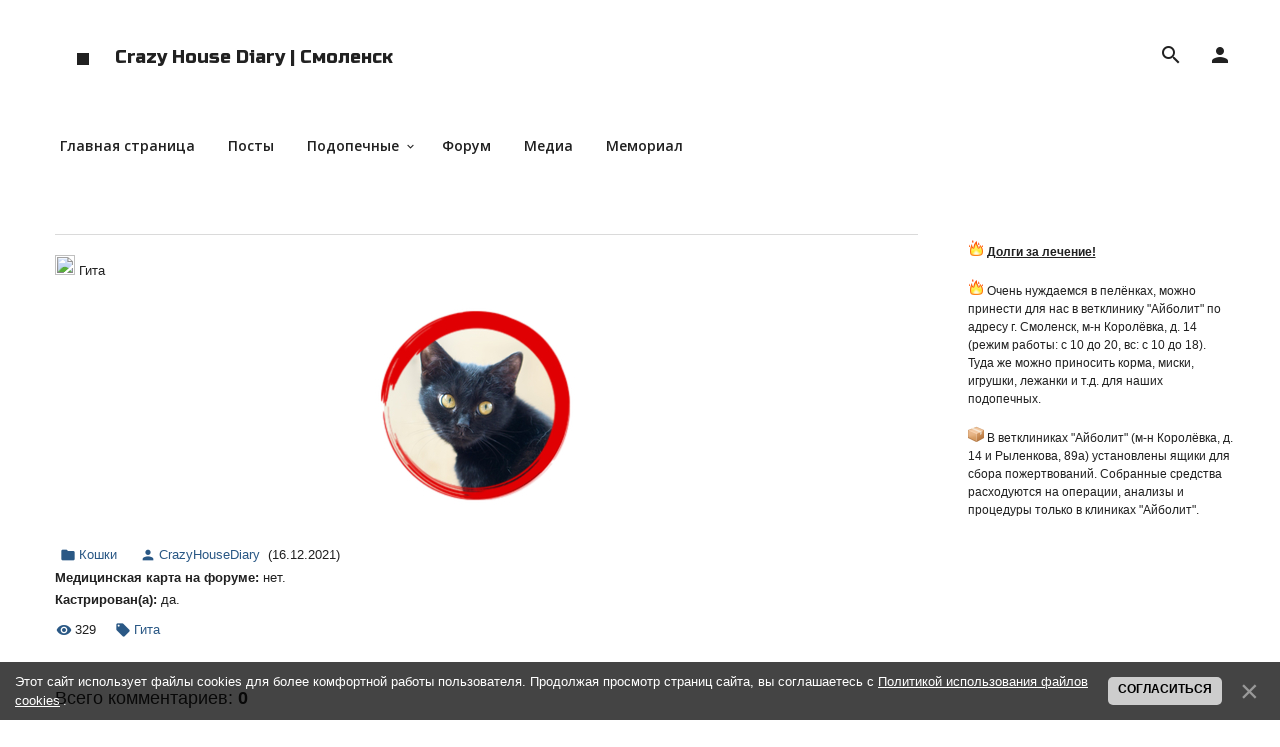

--- FILE ---
content_type: text/html; charset=UTF-8
request_url: http://crazyhousediary.ru/publ/koshki/koshki/gita/3-1-0-87
body_size: 8183
content:
<!DOCTYPE html>
<html id="root">
<head>
 <title>Гита - Кошки - Кошки - Подопечные - Crazy House Diary &#124; Смоленск</title>
 <meta name="viewport" content="width=device-width, initial-scale=1.0, maximum-scale=1.0, user-scalable=no"/>
 <meta http-equiv="Content-Type" content="text/html; charset=utf-8">
 
 
 <link href="https://fonts.googleapis.com/css?family=Open+Sans:300,400,600,700,800|Material+Icons|Russo+One&amp;subset=cyrillic" rel="stylesheet">
 <link type="text/css" rel="stylesheet" href="/_st/my.css" />
 <script type="text/javascript">
 var navTitle = 'Crazy House Diary &#124; Смоленск';
 </script>
 <!--[if lt IE 9]>
 <script src="//oss.maxcdn.com/libs/html5shiv/3.7.0/html5shiv.js"></script>
 <![endif]-->

	<link rel="stylesheet" href="/.s/src/base.min.css?v=221108" />
	<link rel="stylesheet" href="/.s/src/layer7.min.css?v=221108" />

	<script src="/.s/src/jquery-1.12.4.min.js"></script>
	
	<script src="/.s/src/uwnd.min.js?v=221108"></script>
	<script src="//s743.ucoz.net/cgi/uutils.fcg?a=uSD&ca=2&ug=999&isp=1&r=0.727059625552723"></script>
	<link rel="stylesheet" href="/.s/src/ulightbox/ulightbox.min.css" />
	<link rel="stylesheet" href="/.s/src/socCom.min.css" />
	<link rel="stylesheet" href="/.s/src/social.css" />
	<script src="/.s/src/ulightbox/ulightbox.min.js"></script>
	<script src="/.s/src/bottomInfo.min.js"></script>
	<script src="/.s/src/socCom.min.js"></script>
	<script src="//sys000.ucoz.net/cgi/uutils.fcg?a=soc_comment_get_data&site=ecrazyhousediary"></script>
	<script>
/* --- UCOZ-JS-DATA --- */
window.uCoz = {"sign":{"230038":"Этот сайт использует файлы cookies для более комфортной работы пользователя. Продолжая просмотр страниц сайта, вы соглашаетесь с <a href=/index/cookiepolicy target=_blank >Политикой использования файлов cookies</a>.","7287":"Перейти на страницу с фотографией.","7251":"Запрошенный контент не может быть загружен. Пожалуйста, попробуйте позже.","5458":"Следующий","7253":"Начать слайд-шоу","3125":"Закрыть","5255":"Помощник","230039":"Согласиться","7252":"Предыдущий","7254":"Изменить размер"},"site":{"host":"crazyhousediary.ucoz.net","domain":"crazyhousediary.ru","id":"ecrazyhousediary"},"country":"US","ssid":"611674113002175211725","module":"publ","bottomInfoData":[{"class":"","id":"cookiePolicy","message":230038,"cookieKey":"cPolOk","button":230039}],"language":"ru","uLightboxType":1,"layerType":7};
/* --- UCOZ-JS-CODE --- */

		function eRateEntry(select, id, a = 65, mod = 'publ', mark = +select.value, path = '', ajax, soc) {
			if (mod == 'shop') { path = `/${ id }/edit`; ajax = 2; }
			( !!select ? confirm(select.selectedOptions[0].textContent.trim() + '?') : true )
			&& _uPostForm('', { type:'POST', url:'/' + mod + path, data:{ a, id, mark, mod, ajax, ...soc } });
		}

		function updateRateControls(id, newRate) {
			let entryItem = self['entryID' + id] || self['comEnt' + id];
			let rateWrapper = entryItem.querySelector('.u-rate-wrapper');
			if (rateWrapper && newRate) rateWrapper.innerHTML = newRate;
			if (entryItem) entryItem.querySelectorAll('.u-rate-btn').forEach(btn => btn.remove())
		}
 function uSocialLogin(t) {
			var params = {"ok":{"width":710,"height":390},"vkontakte":{"width":790,"height":400},"yandex":{"width":870,"height":515},"google":{"height":600,"width":700},"facebook":{"height":520,"width":950}};
			var ref = escape(location.protocol + '//' + ('crazyhousediary.ru' || location.hostname) + location.pathname + ((location.hash ? ( location.search ? location.search + '&' : '?' ) + 'rnd=' + Date.now() + location.hash : ( location.search || '' ))));
			window.open('/'+t+'?ref='+ref,'conwin','width='+params[t].width+',height='+params[t].height+',status=1,resizable=1,left='+parseInt((screen.availWidth/2)-(params[t].width/2))+',top='+parseInt((screen.availHeight/2)-(params[t].height/2)-20)+'screenX='+parseInt((screen.availWidth/2)-(params[t].width/2))+',screenY='+parseInt((screen.availHeight/2)-(params[t].height/2)-20));
			return false;
		}
		function TelegramAuth(user){
			user['a'] = 9; user['m'] = 'telegram';
			_uPostForm('', {type: 'POST', url: '/index/sub', data: user});
		}
function loginPopupForm(params = {}) { new _uWnd('LF', ' ', -250, -100, { closeonesc:1, resize:1 }, { url:'/index/40' + (params.urlParams ? '?'+params.urlParams : '') }) }
/* --- UCOZ-JS-END --- */
</script>

	<style>.UhideBlock{display:none; }</style>
	<script type="text/javascript">new Image().src = "//counter.yadro.ru/hit;noadsru?r"+escape(document.referrer)+(screen&&";s"+screen.width+"*"+screen.height+"*"+(screen.colorDepth||screen.pixelDepth))+";u"+escape(document.URL)+";"+Date.now();</script>
</head>
<body class="tmpl_body">
<div id="utbr8214" rel="s743"></div>
<!--U1AHEADER1Z--><header>
 <div class="wrapper">
 <div id="header">
 <div class="head-t">
 <div class="head-l">
 <div id="site-logo">
 <span class="site-l">
 <div class="nav-head">
 <div class="material-icons i_menu">menu</div>
 </div>
 <span class="site-n">
 <a href="https://crazyhousediary.ru/">
 <span class="logo-n"></span>
 <!-- <logo> -->Crazy House Diary &#124; Смоленск<!-- </logo> -->
 </a>
 </span>
 </span>
 </div>
 </div>
 <div class="head-r">

 
 <div class="user-btns">
 <div class="material-icons i_person">person</div>
 <div id="user-box">
 
 <a title="Регистрация" href="/register"><!--<s3089>-->Регистрация<!--</s>--></a>
 <span>|</span>
 <a title="Вход" href="javascript:;" rel="nofollow" onclick="loginPopupForm(); return false;"><!--<s3087>-->Вход<!--</s>--></a>
 
 </div>
 </div>
 
 
 <div id="sch-box">
 <div class="header-search-box">
		<div class="searchForm">
			<form onsubmit="this.sfSbm.disabled=true" method="get" style="margin:0" action="/search/">
				<div align="center" class="schQuery">
					<input type="text" name="q" maxlength="30" size="20" class="queryField" />
				</div>
				<div align="center" class="schBtn">
					<input type="submit" class="searchSbmFl" name="sfSbm" value="Найти" />
				</div>
				<input type="hidden" name="t" value="0">
			</form>
		</div></div>
 </div>
 
 </div>
 </div>
 
 <nav>
 <div id="catmenu">
 <!-- <sblock_nmenu> -->

 <!-- <bc> --><div id="uNMenuDiv1" class="uMenuV"><ul class="uMenuRoot">
<li><a  href="/" ><span>Главная страница</span></a></li>
<li><a  href="/blog" ><span>Посты</span></a></li>
<li class="uWithSubmenu"><a  href="/index/nashi_podopechnye/0-5" ><span>Подопечные</span></a><ul>
<li><a  href="https://crazyhousediary.ucoz.net/publ/koshki/koshki/3" ><span>Кошки</span></a></li>
<li><a  href="https://crazyhousediary.ru/publ/koshki/koty/2" ><span>Коты</span></a></li>
<li><a  href="https://crazyhousediary.ucoz.net/publ/sobaki/sobaki_devochki/5" ><span>Собаки</span></a></li>
<li><a  href="https://crazyhousediary.ucoz.net/publ/sobaki/sobaki_malchiki/6" ><span>Псы</span></a></li>
<li><a  href="https://crazyhousediary.ucoz.net/publ/ehkzoticheskie_zhivotnye/7" ><span>Экзотические животные</span></a></li></ul></li>
<li><a  href="/forum" ><span>Форум</span></a></li>
<li><a  href="/index/novosti/0-4" ><span>Медиа</span></a></li>
<li><a  href="https://crazyhousediary.ru/publ/memorial/8" ><span>Мемориал</span></a></li></ul></div><!-- </bc> -->
 
<!-- </sblock_nmenu> -->
 </div>
 </nav>
 </div>
 </div>
</header><!--/U1AHEADER1Z-->
<div class="wrapper main_wrapper">
 <!-- <global_promo> -->
 
 <!-- </global_promo> -->
 <div id="casing" class="module_publ">
 
 <!-- <middle> -->
 <div id="content"
 >
 <section><!-- <body> --><div class="breadcrumbs-wrapper">
 <div class="breadcrumbs"><br></div>
 
</div><hr />
<div class="eTitle" style="padding-bottom:3px;">
 <img width='20' height='20' src='https://crazyhousediary.ru/gender/steril.png'> Гита</div>
<table border="0" width="100%" cellspacing="0" cellpadding="2" class="eBlock">
<tr><td class="eText" colspan="2"><p style="text-align: center;"><!--IMG1--><a href="/_pu/0/11303806.jpg" class="ulightbox" target="_blank" title="Нажмите для просмотра в полном размере..."><img style="margin:0;padding:0;border:0;" src="/_pu/0/s11303806.jpg" align="" /></a><!--IMG1--></p> </td></tr>
<tr><td class="eDetails1" colspan="2">
<span class="e-category"><span class="ed-title"><!--<s3179>-->Категория<!--</s>-->:</span> <span class="ed-value"><a href="/publ/koshki/koshki/3">Кошки</a></span></span><span class="ed-sep"> | </span><span class="e-add"><span class="ed-title"><!--<s3178>-->Добавил<!--</s>-->:</span> <span class="ed-value"><a href="/index/8-1">CrazyHouseDiary</a> (16.12.2021) </span></span> 
<br>




ㅤ<b>Медицинская карта на форуме:</b> нет.<br>




ㅤ<b>Кастрирован(а):</b> да.<br>
</span></span>

</td></tr>
 <tr><td class="eDetails2" colspan="2"><span class="e-reads"><span class="ed-title"><!--<s3177>-->Просмотров<!--</s>-->:</span> <span class="ed-value">329</span></span> <span class="ed-sep"> | </span><span class="e-tags"><span class="ed-title"><!--<s5308>-->Теги<!--</s>-->:</span> <span class="ed-value"><noindex><a href="/search/%D0%93%D0%B8%D1%82%D0%B0/" rel="nofollow" class="eTag">Гита</a></noindex></span></span>
</td></tr>
</table>
<table border="0" cellpadding="0" cellspacing="0" width="100%">
<tr><td width="60%" height="25"><!--<s5183>-->Всего комментариев<!--</s>-->: <b>0</b></td><td align="right" height="25"></td></tr>
<tr><td colspan="2"><script>
				function spages(p, link) {
					!!link && location.assign(atob(link));
				}
			</script>
			<div id="comments"></div>
			<div id="newEntryT"></div>
			<div id="allEntries"></div>
			<div id="newEntryB"></div>
			<script>
				(function() {
					'use strict';
					var commentID = ( /comEnt(\d+)/.exec(location.hash) || {} )[1];
					if (!commentID) {
						return window.console && console.info && console.info('comments, goto page', 'no comment id');
					}
					var selector = '#comEnt' + commentID;
					var target = $(selector);
					if (target.length) {
						$('html, body').animate({
							scrollTop: ( target.eq(0).offset() || { top: 0 } ).top
						}, 'fast');
						return window.console && console.info && console.info('comments, goto page', 'found element', selector);
					}
					$.get('/index/802', {
						id: commentID
					}).then(function(response) {
						if (!response.page) {
							return window.console && console.warn && console.warn('comments, goto page', 'no page within response', response);
						}
						spages(response.page);
						setTimeout(function() {
							target = $(selector);
							if (!target.length) {
								return window.console && console.warn && console.warn('comments, goto page', 'comment element not found', selector);
							}
							$('html, body').animate({
								scrollTop: ( target.eq(0).offset() || { top: 0 } ).top
							}, 'fast');
							return window.console && console.info && console.info('comments, goto page', 'scrolling to', selector);
						}, 500);
					}, function(response) {
						return window.console && console.error && console.error('comments, goto page', response.responseJSON);
					});
				})();
			</script>
		</td></tr>
<tr><td colspan="2" align="center"></td></tr>
<tr><td colspan="2" height="10"></td></tr></table>
<form name="socail_details" id="socail_details" onsubmit="return false;">
						   <input type="hidden" name="social" value="">
						   <input type="hidden" name="data" value="">
						   <input type="hidden" name="id" value="87">
						   <input type="hidden" name="ssid" value="611674113002175211725">
					   </form><div id="postFormContent" class="">
		<form method="post" name="addform" id="acform" action="/index/" onsubmit="return addcom(this)" class="publ-com-add" data-submitter="addcom"><script>
		function _dS(a){var b=a.split(''),c=b.pop();return b.map(function(d){var e=d.charCodeAt(0)-c;return String.fromCharCode(32>e?127-(32-e):e)}).join('')}
		var _y8M = _dS('Ansuzy%y~ujB\'mniijs\'%sfrjB\'xtx\'%{fqzjB\'8<>956;<<>\'%4C5');
		function addcom( form, data = {} ) {
			if (document.getElementById('addcBut')) {
				document.getElementById('addcBut').disabled = true;
			} else {
				try { document.addform.submit.disabled = true; } catch(e) {}
			}

			if (document.getElementById('eMessage')) {
				document.getElementById('eMessage').innerHTML = '<span style="color:#999"><img src="/.s/img/ma/m/i2.gif" border="0" align="absmiddle" width="13" height="13"> Идёт передача данных...</span>';
			}

			_uPostForm(form, { type:'POST', url:'/index/', data })
			return false
		}
document.write(_y8M);</script>
				<div class="mc-widget">
					<script>
						var socRedirect = location.protocol + '//' + ('crazyhousediary.ru' || location.hostname) + location.pathname + location.search + (location.hash && location.hash != '#' ? '#reloadPage,' + location.hash.substr(1) : '#reloadPage,gotoAddCommentForm' );
						socRedirect = encodeURIComponent(socRedirect);

						try{var providers = {};} catch (e) {}

						function socialRepost(entry_link, message) {
							console.log('Check witch Social network is connected.');

							var soc_type = jQuery("form#acform input[name='soc_type']").val();
							switch (parseInt(soc_type)) {
							case 101:
								console.log('101');
								var newWin = window.open('https://vk.com/share.php?url='+entry_link+'&description='+message+'&noparse=1','window','width=640,height=500,scrollbars=yes,status=yes');
							  break;
							case 102:
								console.log('102');
								var newWin = window.open('https://www.facebook.com/sharer/sharer.php?u='+entry_link+'&description='+encodeURIComponent(message),'window','width=640,height=500,scrollbars=yes,status=yes');
							  break;
							case 103:
								console.log('103');

							  break;
							case 104:
								console.log('104');

							  break;
							case 105:
								console.log('105');

							  break;
							case 106:
								console.log('106');

							  break;
							case 107:
								console.log('107');
								var newWin = window.open('https://twitter.com/intent/tweet?source=webclient&url='+entry_link+'&text='+encodeURIComponent(message)+'&callback=?','window','width=640,height=500,scrollbars=yes,status=yes');
							  break;
							case 108:
								console.log('108');

							  break;
							case 109:
								console.log('109');
								var newWin = window.open('https://plusone.google.com/_/+1/confirm?hl=en&url='+entry_link,'window','width=600,height=610,scrollbars=yes,status=yes');
							  break;
							}
						}

						function updateSocialDetails(type) {
							console.log('updateSocialDetails');
							jQuery.getScript('//sys000.ucoz.net/cgi/uutils.fcg?a=soc_comment_get_data&site=ecrazyhousediary&type='+type, function() {
								jQuery("form#socail_details input[name='social']").val(type);
								jQuery("form#socail_details input[name=data]").val(data[type]);
								jQuery("form#acform input[name=data]").val(data[type]);
								_uPostForm('socail_details',{type:'POST',url:'/index/778', data:{'m':'3', 'vi_commID': '', 'catPath': ''}});
							});
						}

						function logoutSocial() {
							console.log('delete cookie');
							delete_msg_cookie();
							jQuery.getScript('//sys000.ucoz.net/cgi/uutils.fcg?a=soc_comment_clear_data&site=ecrazyhousediary', function(){window.location.reload();});
						}

						function utf8_to_b64( str) {
							return window.btoa(encodeURIComponent( escape( str )));
						}

						function b64_to_utf8( str) {
							return unescape(decodeURIComponent(window.atob( str )));
						}

						function getCookie(c_name) {
							var c_value = " " + document.cookie;
							var c_start = c_value.indexOf(" " + c_name + "=");
							if (c_start == -1) {
								c_value = null;
							} else {
								c_start = c_value.indexOf("=", c_start) + 1;
								var c_end = c_value.indexOf(";", c_start);
								if (c_end == -1) {
									c_end = c_value.length;
								}
								c_value = unescape(c_value.substring(c_start,c_end));
							}
							return c_value;
						}

						var delete_msg_cookie = function() {
							console.log('delete_msg_cookie');
							document.cookie = 'msg=;expires=Thu, 01 Jan 1970 00:00:01 GMT;';
						};

						function preSaveMessage() {
							var msg = jQuery("form#acform textarea").val();
							if (msg.length > 0) {
								document.cookie = "msg="+utf8_to_b64(msg)+";"; //path="+window.location.href+";
							}
						}

						function googleAuthHandler(social) {
							if (!social) return
							if (!social.enabled || !social.handler) return

							social.window = window.open(social.url, '_blank', 'width=600,height=610');
							social.intervalId = setInterval(function(social) {
								if (social.window.closed) {
									clearInterval(social.intervalId)
									self.location.reload()
								}
							}, 1000, social)
						}

						

						(function(jq) {
							jq(document).ready(function() {
								
																
								jQuery(".uf-tooltip a.uf-tt-exit").attr('href','/index/10');
								console.log('ready - update details');
								console.log('scurrent', window.scurrent);
								if (typeof(window.scurrent) != 'undefined' && scurrent > 0 && data[scurrent]) {
									jQuery("#postFormContent").html('<div style="width:100%;text-align:center;padding-top:50px;"><img alt="" src="/.s/img/ma/m/i3.gif" border="0" width="220" height="19" /></div>');

									jQuery("form#socail_details input[name=social]").val(scurrent);
									jQuery("form#socail_details input[name=data]").val(data[scurrent]);
									updateSocialDetails(scurrent);
								}
								jQuery('a#js-ucf-start').on('click', function(event) {
									event.preventDefault();
									if (scurrent == 0) {
										window.open("//sys000.ucoz.net/cgi/uutils.fcg?a=soc_comment_auth",'SocialLoginWnd','width=500,height=350,resizable=yes,titlebar=yes');
									}
								});

								jQuery('#acform a.login-with').on('click', function(event) {
									event.preventDefault();
									let social = providers[ this.dataset.social ];

									if (typeof(social) != 'undefined' && social.enabled == 1) {
										if (social.handler) {
											social.handler(social);
										} else {
											// unetLoginWnd
											let newWin = window.open(social.url, "_blank", 'width=600,height=610,scrollbars=yes,status=yes');
										}
									}
								});
							});
						})(jQuery);
					</script>
				</div>

<div class="uForm uComForm">
	
	<div class="uauth-small-links uauth-links-set1"><span class="auth-links-label">Войдите:</span> <div class="auth-social-list inline-social-list"><a href="javascript:;" onclick="window.open('https://login.uid.me/?site=ecrazyhousediary&ref='+escape(location.protocol + '//' + ('crazyhousediary.ru' || location.hostname) + location.pathname + ((location.hash ? ( location.search ? location.search + '&' : '?' ) + 'rnd=' + Date.now() + location.hash : ( location.search || '' )))),'uidLoginWnd','width=580,height=450,resizable=yes,titlebar=yes');return false;" class="login-with uid" title="Войти через uID" rel="nofollow"><i></i></a><a href="javascript:;" onclick="return uSocialLogin('vkontakte');" data-social="vkontakte" class="login-with vkontakte" title="Войти через ВКонтакте" rel="nofollow"><i></i></a><a href="javascript:;" onclick="return uSocialLogin('facebook');" data-social="facebook" class="login-with facebook" title="Войти через Facebook" rel="nofollow"><i></i></a><a href="javascript:;" onclick="return uSocialLogin('yandex');" data-social="yandex" class="login-with yandex" title="Войти через Яндекс" rel="nofollow"><i></i></a><a href="javascript:;" onclick="return uSocialLogin('google');" data-social="google" class="login-with google" title="Войти через Google" rel="nofollow"><i></i></a><a href="javascript:;" onclick="return uSocialLogin('ok');" data-social="ok" class="login-with ok" title="Войти через Одноклассники" rel="nofollow"><i></i></a></div></div>
	<div class="uComForm-inner">
		<span class="ucf-avatar"><img src="/.s/img/icon/social/noavatar.png" alt="avatar" /></span>
		<div class="ucf-content ucf-start-content">
			<ul class="uf-form ucf-form">
				<li><textarea class="uf-txt-input commFl js-start-txt" placeholder="Оставьте ваш комментарий..."></textarea>
				<li><button class="uf-btn" onclick="preSaveMessage(); window.open('/index/800?ref='+window.location.href, 'SocialLoginWnd', 'width=500,height=410,resizable=yes,titlebar=yes');">Отправить</button>
			</ul>
		</div>
	</div>
	
</div><input type="hidden" name="ssid" value="611674113002175211725" />
				<input type="hidden" name="a"  value="36" />
				<input type="hidden" name="m"  value="3" />
				<input type="hidden" name="id" value="87" />
				
				<input type="hidden" name="soc_type" id="csoc_type" />
				<input type="hidden" name="data" id="cdata" />
			</form>
		</div>
<!-- </body> --></section>
 </div>
 
 <aside id="sidebar">
<br>
 <!--U1CLEFTER1Z--><!-- <block3> -->

<!-- </block3> -->

<!-- <block4> -->

<!-- </block4> -->




<!-- <block7> -->

<!-- </block7> -->

<div style='padding: 20px;'>
ㅤ<img src="https://crazyhousediary.ucoz.net/design/02.png" border="0" alt="" /> <a href='https://crazyhousediary.ru/forum/2-4-1'><b>Долги за лечение!</b></a>
<br><br>
ㅤ<img src="https://crazyhousediary.ucoz.net/design/02.png" border="0" alt="" /> Очень нуждаемся в пелёнках, можно принести для нас в ветклинику "Айболит" по адресу г. Смоленск, м-н Королёвка, д. 14 (режим работы: с 10 до 20, вс: с 10 до 18).<br>
ㅤТуда же можно приносить корма, миски, игрушки, лежанки и т.д. для наших подопечных.
<br><br>
ㅤ<img src="https://crazyhousediary.ucoz.net/design/03.png" border="0" alt="" /> В ветклиниках "Айболит" (м-н Королёвка, д. 14 и Рыленкова, 89а) установлены ящики для сбора пожертвований. Собранные средства расходуются на операции, анализы и процедуры только в клиниках "Айболит".
</div>


<br>








<!-- <block11> -->

<!-- </block11> --><!--/U1CLEFTER1Z-->

 </aside>
 
 <!-- </middle> -->
 
</div>
</div>
<!--U1BFOOTER1Z--><footer>
 <div id="footer">
 <div class="wrapper">
 <div class="foot-l"><!-- <copy> -->Copyright TheCrazyHouseDiary &copy; 2002-2026<!-- </copy> --></div>
 <div class="foot-r"><!-- "' --><span class="pb0i0vf8"><a href="https://www.ucoz.ru/"><img style="width:80px; height:15px;" src="/.s/img/cp/60.gif" alt="" /></a></span></div>
 <br>
 *Instagram — принадлежит американской компании Meta, которую признали экстремистской, запрещён на территории РФ.
 </div>
 </div>
</footer><!--/U1BFOOTER1Z-->
<div class="owerflow-layer"></div>
<div class="mm-wrapper">
 <div class="mobile-menu-container">
 <i class="material-icons i_close">close</i>
 </div>
</div>

<script type="text/javascript" src="/.s/t/1726/ui.js"></script>
<script src="https://ajax.googleapis.com/ajax/libs/webfont/1.6.26/webfont.js"></script>
</body>
</html>
<!-- 0.26494 (s743) -->

--- FILE ---
content_type: text/css
request_url: http://crazyhousediary.ru/_st/my.css
body_size: 15864
content:
article,aside,details,figcaption,figure,footer,header,hgroup,menu,nav,section{display:block}
html{position:relative;margin-top:0;min-height:100%}
img,object,iframe,audio,video,table,embed{max-width:100%}
.myWinCont img{max-width:initial;}
.myWinCont input.commFl { width: auto; }
*{box-sizing:border-box}
.wysibb *,form#uf-register *:not(.captcha-answer),a.login-with i{box-sizing:content-box}
body{margin:0;font-size:12px;line-height:1.5;font-family:"Arial",serif;color:#212121}
table{font-size:100%}
.tmpl_body{background:#fff;padding:0!important;height:100%;min-height:100%;position:relative}
.main_wrapper{min-height:calc(100vh - 220px)}
img,form{border:0;margin:0}
a,input{outline:0}
a{color:#212121;text-decoration:underline;padding-left:0px;padding-right:3px}
.main_wrapper a:hover,#header .user-btns a:hover,#catmenu li a:hover{color:#fff;text-decoration:none;background-color:#212121;transition:all .15s ease}
.fancybox-nav:hover,.fakeArrow:hover{background-color:transparent}
a.no-bg:hover,a.no-bg:active{background:transparent}
a.no-bg{text-decoration:none}
ul[id^="uStarRating"] a{transition:none}
#header .user-btns a{color:#1c1830;font-size:15px}
h1,h2,h3,h4,h5,h6{font-weight:normal;margin:5px 0;padding:0;font-family:'Russo One'}
h1{font-size:34px;line-height:40px}
h2{font-size:27px;line-height:34px}
h3{font-size:23px;line-height:30px}
h4{font-size:18px;line-height:24px}
h5{font-size:15px;line-height:18px}
h6{font-size:13px;line-height:15px}
ul{list-style:square}
hr{clear:both;border:0;border-bottom:1px solid #dadada;padding:10px 0 0;margin:0 0 10px}
.manTdSep hr{padding:5px 0 0}
.uf-field:after,.uf-field:before,.head-t:before,.head-t:after,.head-r:before,.head-r:after,.inner:before,.inner:after,.wrapper:before,.wrapper:after,#catmenu:before,#catmenu:after,#casing:before,#casing:after,#header:before,#header:after{display:table;content:''}
.uf-field:after,.head-t:after,.head-r:after,.inner:after,.wrapper:after,#catmenu:after,#casing:after,#header:after{clear:both}
#casing input[type='submit'],#casing input[type='reset'],#casing input[type='button'],#casing button,a[role="button"]:not([class^="cke_"]),.sidebox .calMonth .calMonthLink:nth-child(odd){padding:15px 35px;color:#fff;font-size:14px;line-height:1.2;font-weight:700;display:inline-block;border:2px solid #212121;background-color:#212121;text-decoration:none;transform:scale(1);transition:all .1s ease;width:auto!important;cursor:pointer;-webkit-transform:perspective(1px) translateZ(0);transform:perspective(1px) translateZ(0);vertical-align:middle}
input.button[value=" + "],input.button[value="+"]{padding:10px!important}
#casing input[type='submit']:hover,#casing input[type='reset']:hover,#casing input[type='button']:hover,#casing button:hover,a[role="button"]:hover,.sidebox .calMonth .calMonthLink:nth-child(odd):hover{background:#fff;color:#212121}
#casing input[type='submit']:active,#casing input[type='reset']:active,#casing input[type='button']:active,#casing button:active,a[role="button"]:active,.sidebox .calMonth .calMonthLink:active{background-color:#212121;color:#fff;-webkit-animation-name:hvr-push;animation-name:hvr-push;-webkit-animation-duration:.15s;animation-duration:.15s;-webkit-animation-timing-function:linear;animation-timing-function:linear;-webkit-animation-iteration-count:1;animation-iteration-count:1}
#casing input[type='button'].u-comboedit{padding-right:35px!important}
#casing input[type='button']:disabled{background:#b8b8b8;border-color:#b8b8b8;color:#fff;cursor:default}
@-webkit-keyframes hvr-push{50%{-webkit-transform:scale(0.9);transform:scale(0.9)}
 100%{-webkit-transform:scale(1);transform:scale(1)}
}@keyframes hvr-push{50%{-webkit-transform:scale(0.9);transform:scale(0.9)}
 100%{-webkit-transform:scale(1);transform:scale(1)}
 }.site-n a,#catmenu li a{transition:all .15s ease-out}
@supports((-webkit-appearance:none) or (-moz-appearance:none) or (appearance:none)){input[type="checkbox"]{width:16px;height:16px;background-color:transparent;border:2px solid #212121;border-radius:0;cursor:pointer;position:relative;margin:0 3px 4px 0;-webkit-appearance:none;-moz-appearance:none;appearance:none;outline:0;min-width:16px;min-height:16px;box-sizing:border-box!important}
 input[type="checkbox"]:checked,input[type="checkbox"]:checked:hover{background-color:#212121;border-color:#212121}
 input[type="checkbox"]:checked:before{content:'';display:block;width:3px;height:9px;border:2px solid transparent;border-bottom-color:#fff;border-right-color:#fff;position:absolute;top:-3px;left:3px;-webkit-transform:rotate(43deg);-ms-transform:rotate(43deg);transform:rotate(43deg)}
 input[type="radio"]{display:inline-block;width:18px;min-width:18px;height:18px;padding:3px;border:2px solid #212121;border-radius:50%;cursor:pointer;vertical-align:middle;margin:3px 3px 4px 0;-webkit-appearance:none;-moz-appearance:none;appearance:none;outline:0;position:relative;box-sizing:border-box!important}
 input[type="radio"]:hover,input[type="checkbox"]:hover{background:#212121}
 input[type="radio"]:checked{border-color:#212121;background:transparent}
 input[type="radio"]:checked:before{content:'';display:block;height:8px;width:8px;border-radius:50%;background-color:#212121;position:absolute;left:50%;top:50%;transform:translate(-50%,-50%)}
 input[type="checkbox"]:disabled,input[type="radio"]:disabled{cursor:default;opacity:.4;background-color:#ddd}
}@supports(-ms-ime-align:auto){input[type="radio"]{-webkit-appearance:radio;width:auto;height:auto}
 input[type="checkbox"]{-webkit-appearance:checkbox;width:auto;height:auto;min-width:unset;min-height:unset}
}input[type=checkbox],.eVariant input,.eVariant label{vertical-align:middle}
.ucf-option .customCheckbox,.schBtn,#catmenu ul ul,.nav-head,#shop-basket ul li a:before,.slide,.eBlock+br,#allEntries .eTitle:after,.module_search .eTitle:after,.module_stuff .eTitle+hr,.ed-sep,a.mcReloadBtn img,a.mcSmilesBtn img,a.mcBBcodesBtn img,a.mcManageBtn img,.module_tests .eTitle:after,table.uTable+hr,#addEntForm input[type='hidden']+br{display:none}
.module_search form table td:first-child,#catmenu li.uWithSubmenu,.sidebox li.uWithSubmenu,.sidebox li.parent-li,.slide{position:relative}
.clr{clear:both}
.uf-with-tooltip:hover .uf-tooltip,.uf-wtt-hovered .uf-tooltip{z-index:9}
.material-icons,b.shop-itempage-price *{vertical-align:middle}
.wrapper{background-color:#fff;margin:0 auto;max-width:1230px;width:100%}
.head-l{float:left;width:calc(100% - 400px);padding:0 0 0 30px;line-height:55px;white-space:nowrap}
.head-r{float:right;width:400px;padding:0 10px;text-align:right}
.head-t{padding:30px 0}
.site-n{word-wrap:break-word;-ms-word-break:break-word;word-break:break-word;display:inline-block;vertical-align:middle;position:relative;margin-left:60px}
span.site-n:before{display:block;width:12px;height:12px;background:#212121;content:'';border:2px solid #fff;outline:17px solid #fff;position:absolute;left:-40px;top:calc(50% - 8px)}
.site-n a{font-size:18px;font-family:'Russo One';text-decoration:none}
.head-r .user-btns,div#sch-box{position:relative;height:50px;width:50px;float:right}
.head-r .user-btns{text-align:center}
div#sch-box{display:inline-block;position:relative;height:50px}
.header-search-box{position:absolute;width:320px;right:0;height:50px}
.header-search-box .i_search{cursor:pointer;position:absolute;right:0;padding:0 12px;line-height:50px;border-left:2px solid transparent;transition:border-left .05s}
.header-search-box .queryField{display:inline-block;width:0;padding:0;position:absolute;right:0;opacity:0;transition:width .5s,opacity .5s;padding:15px 10px;font-size:14px;margin:0}
.header-search-box .queryField:focus{background:#fff}
input.queryField.open+.i_search:hover{border-left:2px solid}
.header-search-box .queryField.open{width:100%;opacity:1}
.header-search-box .schQuery{position:relative;height:50px}
#user-box{opacity:0;position:absolute;right:50px;width:1px;line-height:50px;top:0;background:#fff;z-index:80;transition:width .3s ease,opacity .5s;overflow:hidden;white-space:nowrap}
.open.user-btns #user-box{opacity:1;width:270px}
.material-icons.i_person{cursor:pointer;line-height:50px}
.slides,.slide{padding:0;margin:0;list-style:none;max-height:60vh}
.slide:first-child{display:block}
.slide img{display:block;padding:0;margin:0;filter:brightness(.4);max-height:100%;object-fit:cover;width:100%}
.caption{position:absolute;color:#fff;left:50%;top:50%;width:70%;-webkit-transform:translate(-50%,-50%);transform:translate(-50%,-50%);z-index:15}
.cap-ttl{padding:20px 20px 10px;text-transform:uppercase;font-family:Russo One;font-size:37px}
.cap-ttl a{color:#fff}
.cap-ds{padding:0 20px 30px;font-size:14px}
.uf-reg-wrap h2{font-size:37px;padding-bottom:10px;margin-bottom:10px}
#header nav,.sidetitle{position:relative;width:100%}
.nav_menu_toggler{padding:19px 21px 19px 90px;cursor:pointer}
.nav_menu_toggler span{display:block;width:5px;height:5px;background-color:#212121;border-radius:50%;margin:1px 5px}
.navItemMore:hover .nav_menu_toggler span{background-color:#212121;transition:all .3s ease}
#catmenu ul,#catmenu li{padding:0;margin:0;list-style:none}
#catmenu ul.uMenuRoot{height:55px;overflow:hidden}
#catmenu ul.uMenuRoot.visible{height:auto;width:100%}
#catmenu ul.uMenuRoot.visible>li{display:inline-block!important}
#catmenu li{display:inline-block;word-wrap:initial;vertical-align:top}
#catmenu li a{display:inline-block;height:55px;padding:0 15px;font-size:14px;font-family:'Open Sans'}
#catmenu li a span{padding-bottom:5px;padding:18px 0 17px;display:inline-block;position:relative}
#catmenu .menu_tog{position:absolute;top:calc(50% - 5px);font-size:13px;right:7px;cursor:pointer;transition:all .15s ease}
#catmenu li.uWithSubmenu a{padding-right:25px}
#catmenu li a span{font-weight:600}
#catmenu li a.uMenuItemA span{font-weight:700}
#catmenu .uWithSubmenu ul li a span,a.archiveEntryTitleLink,#uEntriesList .uphoto a{font-weight:400}
.uWithSubmenu>ul>.uWithSubmenu .menu_tog{-webkit-transform:rotate(-90deg)!important;transform:rotate(-90deg)!important}
#catmenu li a:hover,#catmenu li a.uMenuItemA,#catmenu li.uWithSubmenu:hover>a{text-decoration:none}
div#catmenu{padding:0 30px 0 20px;position:relative}
nav ul li.navItemMore{display:none;position:absolute;right:10px;top:0;margin-bottom:-1px!important;padding-bottom:1px!important}
nav ul li.navItemMore:hover ul#overflow{opacity:1;visibility:visible;display:block;transition:all 1s ease}
nav #overflow{opacity:0;visibility:hidden;position:absolute;text-align:left;transition:all 1s ease}
nav #overflow li{float:none;border:1px solid #fff}
#catmenu ul ul#overflow,ul#overflow li ul{left:initial;right:-10px}
ul#overflow li.uWithSubmenu ul{left:initial;right:100%}
#catmenu #overflow li.uWithSubmenu .menu_tog{right:5px;-webkit-transform:rotate(90deg)!important;transform:rotate(90deg)!important;color:#fff}
#catmenu .uMenuRoot>li.uWithSubmenu:hover{background:#212121;color:#fff}
#catmenu ul ul li:hover>a{background:#fff;color:#212121}
#catmenu #overflow li:hover>.menu_tog,#catmenu li.uWithSubmenu li:hover>.menu_tog{color:#212121}
#catmenu .uMenuRoot>li.uWithSubmenu:hover>.menu_tog,#catmenu .uMenuRoot>li.uWithSubmenu:hover>a{color:#fff}
#catmenu #overflow li a{padding:0 15px 0 25px;border:1px solid #212121}
#catmenu li.uWithSubmenu:hover>ul,#catmenu ul ul li{display:block;border:1px solid #fff}
#catmenu ul ul{position:absolute;z-index:20;width:219px;top:55px;left:0;background-color:#212121}
#catmenu ul ul ul{top:-2px;left:217px;border-top:0}
#catmenu ul ul li a,#catmenu li li a.uMenuItemA{display:block;height:auto;line-height:normal;color:#fff;border:1px solid #212121}
.nav-head{padding:0 5px 0 5px;margin-left:10px;cursor:pointer;vertical-align:middle}
.nav-head a{color:#fff;text-decoration:none;vertical-align:middle}
#sidebar{float:right;width:25%;padding-top:30px}
.sidebox{margin:0;position:relative}
.no_avatar.material-icons{width:70px;height:70px;line-height:70px;background-color:#212121;color:#fff;font-size:32px;margin-bottom:10px}
#casing #content input.loginField{margin:7px 0;display:block}
form[id^="frmLg"]>div{width:320px!important}
.sidetitle{padding:11px 15px;color:#212121;font-size:13px;font-family:'Russo One';text-transform:uppercase;position:relative}
.sidetitle:before{content:'';display:block;width:16px;height:16px;position:absolute;background:#212121;left:-16px;top:calc(50% - 9px)}
.sidebox .inner{padding:25px 15px 50px}
.sidebox ul,.sidebox .catsTable{margin:0;padding:0;list-style:none}
.sidebox .catsTable,.sidebox .catsTable *{display:block;width:auto!important}
.sidebox li{list-style:none;padding:0}
.sidebox li a,.sidebox .catsTable td a{display:inline-block;padding:6px}
.sidebox li b{font-weight:normal}
.sidebox li a:hover,.sidebox .catsTable td a:hover{color:#fff;text-decoration:underline}
.sidebox .catsTable .catDescr{color:#727272;font-size:13px}
.sidebox .catNumData{color:#212121;display:inline-block}
.sidebox .calTable{width:100%;position:relative}
a.calMonthLink:nth-child(2){width:calc(100% - 86px);background:#212121;color:#fff;height:36px;display:inline-block;padding:0;text-decoration:none;text-transform:uppercase;font-weight:600;line-height:32px;border:2px solid #212121}
a.calMonthLink:nth-child(2):hover{background:#fff;color:#212121}
.sidebox .calTable tbody tr:nth-child(2) td{padding:12px 0;font-weight:700;text-transform:uppercase}
.calTable td{text-align:center;padding:0;line-height:32px;border:2px solid transparent}
.calMonth,.calWday,.calWdaySe,.calWdaySu{font-size:13px}
body:not(.tmpl_body) div[class^="cBlock"] .cMessage{padding-bottom:5px!important;line-height:16px}
body:not(.tmpl_body) div[class^="cBlock"]{font-size:13px;line-height:16px;padding-right:10px!important}
.noEntry,.archiveNoEntry{padding:40px 0;text-align:center}
.sidebox .calMonth{line-height:32px}
.sidebox .calMonth .calMonthLink:nth-child(1){float:left}
.sidebox .calMonth .calMonthLink:nth-child(3){float:right}
.sidebox .calMonth .calMonthLink:first-child,.sidebox .calMonth .calMonthLink:last-child{padding:6px;font-weight:normal;line-height:1;font-size:0}
.sidebox .calMonth .calMonthLink:first-child:after,a.swchItem:first-child span:after,a.swchItem:last-child span:after,.sidebox .calMonth .calMonthLink:last-child:after,.pgPrev span:after,.pgNext span:after{display:inline-block;font-size:20px;font-family:'Material Icons';-webkit-font-feature-settings:'liga' 1;font-feature-settings:'liga' 1;white-space:nowrap;word-wrap:normal;direction:ltr;-webkit-font-feature-settings:'liga';-webkit-font-smoothing:antialiased}
.popupbody a.swchItem:last-child span:after,.popupbody a.swchItem:first-child span:after{font-size:17px;vertical-align:bottom}
a.swchItem:first-child span:after,.sidebox .calMonth .calMonthLink:first-child:after,.pgPrev span:after{content:'keyboard_arrow_left'}
a.swchItem:last-child span:after,.pgNext span:after,.sidebox .calMonth .calMonthLink:last-child:after{content:'keyboard_arrow_right'}
.calMdayA{background:#212121;color:#fff}
.calMdayLink{padding:0;display:inline-block;width:100%;background:#212121;color:#fff;text-decoration:none}
.calMdayLink:hover{background:#fff;color:#212121}
.calTable .calMdayA,.calTable .calMdayIs,.calTable .calMdayIsA{border-color:#212121}
.sidebox ul ul{display:none;margin:0;padding:0 0 0 30px}
.sidebox li.uWithSubmenu.over>ul,.sidebox li.parent-li.over>ul{display:block}
.sidebox .answer{padding-top:5px}
.sidebox .answer>div{background-color:#dadada;padding-top:0!important;margin-top:3px}
.sidebox ul.rate-list{margin:0}
#shop-basket ul li a{padding:0;margin:0}
.user-box img{margin:0 0 10px;width:70px;height:70px;object-fit:cover}
.user-ttl{font-family:'Open Sans';padding:0 0 5px}
#content{float:left;width:75%;background:#fff;padding:30px 30px 60px}
#content fieldset{border:1px solid #dadada;padding:20px;margin:0 0 20px}
#content .calTable{width:100%;margin:0 0 30px}
#content .calTable tr:nth-child(2){background:#727272}
#content.wide-page{float:none;width:100%}
#casing label{cursor:pointer;vertical-align:middle}
div[id^="entryID"]{padding-top:0px}
.eBlock{border-spacing:0;margin:0 0 0px;clear:both;table-layout:fixed}
#content section>.eBlock{margin-top:10px}
.eBlock+table,.vep-comments table{margin:40px 0 0;border-spacing:0}
#content .vep-video-block img,#content .vep-screenshots img{border-radius:0}
#content .vcp-ratestars,.shop-item-brief{padding:5px 0}
.eBlock+table td[width="60%"],.vep-comments table td[width="60%"],.v-channel-page+div+table td[width="60%"],.shop-info table td[width="60%"]{font-size:18px;padding:0 0 20px}
.eBlock td{padding-left:0!important;padding-right:0!important}
.eTitle{padding:10px 0 0 0!important;color:#212121;font-family:Arial;font-size:13px;font-weight:400}
#tstAddForm .eTitle{border-bottom:1px solid #dadada;padding-bottom:10px!important;font-size:25px}
#allEntries .eTitle{font-size:13px}
span[class^="sortBlock"]{line-height:42px}
.eTitle a{font-family:Arial;text-decoration:none}
.eTitle div[style^="float:right"] a{font-size:inherit}
.u-star-rating-32+div{padding:10px 0}
.u-current-rating{max-width:100%}
#videocontent_comm,.vcp-details{font-size:12px}
.eDetails,.eDetails1,.eDetails2{clear:both;font-size:13px;padding:3px 0!important;line-height:22px}
.eDetails ul,.eDetails1 ul,.eDetails2 ul{line-height:normal}
.e-reads,.e-loads,.e-author,.e-date,.e-rating,.e-add,.e-tags,.e-category,.e-comments{margin:0 10px 0 0;line-height:25px}
.eDetails span a,.eDetails1 span a,.eDetails2 span a,a.e-category,a.e-comments{border:0px solid #212121;padding:0 4px;line-height:1;background:#fff;color:#2a5885;text-decoration:none;white-space:nowrap}
.eDetails span a:hover,.eDetails1 span a:hover,.eDetails2 span a:hover,a.e-category:hover,a.e-comments:hover{background:#fff;color:#2a5885}
.ed-value:before,.ed-value a:before,.e-comments:before,.e-category:before{font-family:Material icons; color:#2a5885; font-size:16px;line-height:15px;display:inline-block;vertical-align:middle;width:16px;text-align:center;padding:0 3px 0 1px;-webkit-font-feature-settings:'liga' 1;font-feature-settings:'liga' 1;white-space:nowrap;word-wrap:normal;direction:ltr;-webkit-font-feature-settings:'liga';-webkit-font-smoothing:antialiased}
.e-author .ed-value a:before,.e-add .ed-value a:before{content:'persone'}
.e-tags .ed-value a:before{content:'local_offer'}
.e-date .ed-value:before{content:'date_range'}
.e-rating .ed-value:before{content:'star_rate'}
.e-loads .ed-value:before{content:'file_download'}
.e-reads .ed-value:before{content:'remove_red_eye'}
.e-comments:before{content:'chat_bubble'}
a.e-category:before,span.e-category a:before{content:'folder'}
.e-author .ed-value a[title="E-mail"]:before{content:'mail'}
.e-author .ed-value a[title="Web-site"]:before{content:'link'}
.eAnswer+div{padding:13px 0}
.eBlock td.eMessage,.eBlock td.eText{padding:10px 0 20px!important}
.eDetails .ed-value a{vertical-align:middle}
.eDetails .ed-title,.eDetails2 .ed-title,.eDetails1 .ed-title{display:none}
.eMessage,.eText,.module_stuff .eBlock{margin:0;padding:10px 0!important;line-height:15px}
.eMessage img,.eText img{max-width:100%;height:auto!important;margin:5px 20px 5px 0!important;border:none!important}
.eMessage p,.eText p{margin:0;padding:0 0 5px 0;overflow:hidden}
.eMessage,.eText,.cMessage{word-wrap:break-word}
.eBlock td.eMessage,.eBlock td.eMessage.eText{padding:20px 0 10px!important}
.pagesBottom b,.pagesBottom a,.pagesBlockuz b,.pagesBlockuz a,.pagesBlockuz1 b,.pagesBlockuz2 b,#pagesBlock1 b,#pagesBlock2 b,.plist b,.pagesBlockuz1 a,.pagesBlockuz2 a,#pagesBlock1 a,#pagesBlock2 a,a.pgSwch{display:inline-block;margin:2px 0}
span.pagesBlockuz1{margin-left:7px}
.pagesBottom b,.pagesBlockuz b,.pagesBlockuz1 b,.pagesBlockuz2 b,#pagesBlock1 b,#pagesBlock2 b,.pgSwchA b,.pagesBottom a,.pagesBlockuz a,.pagesBlockuz1 a,.pagesBlockuz2 a,#pagesBlock1 a,#pagesBlock2 a,a.pgSwch{color:#fff;font-size:14px;font-weight:700;min-width:36px;height:36px;line-height:32px;border:2px solid #212121;vertical-align:middle;text-align:center;padding:0 7px;background:#212121;text-decoration:none;transition:all .2s ease}
.pagesBottom b,.pagesBlockuz b,.pagesBlockuz1 b,.pagesBlockuz2 b,#pagesBlock1 b,#pagesBlock2 b,.pgSwchA b{color:#000;background:#fff;border-color:transparent}
.pgPrev span,.pgNext span,a.swchItem:last-child,a.swchItem:first-child span{font-family:'Material Icons';font-weight:normal;font-size:20px;font-size:0!important;-webkit-font-feature-settings:'liga' 1;font-feature-settings:'liga' 1;white-space:nowrap;word-wrap:normal;direction:ltr;-webkit-font-feature-settings:'liga';-webkit-font-smoothing:antialiased}
a.swchItem:last-child,a.swchItem:first-child,.pgPrev,.pgNext{background:#212121;border:2px solid #212121}
.pagesBottom a:hover,.pagesBlockuz a:hover,.pagesBlockuz1 a:hover,.pagesBlockuz2 a:hover,#pagesBlock1 a:hover,#pagesBlock2 a:hover,a.pgSwch:hover{color:#212121;background:#fff;text-decoration:none}
.pagesBottom a:active,.pagesBlockuz a:active,.pagesBlockuz1 a:active,.pagesBlockuz2 a:active,#pagesBlock1 a:active,#pagesBlock2 a:active,a.pgSwch:active{background:#212121;color:#fff;-webkit-animation-name:hvr-push;animation-name:hvr-push;-webkit-animation-duration:.15s;animation-duration:.15s;-webkit-animation-timing-function:linear;animation-timing-function:linear;-webkit-animation-iteration-count:1;animation-iteration-count:1}
.cBlock1,.cBlock2{margin:0!important;padding:5px 0!important}
#MCaddFrm input[type="text"].mchat{padding:8px 5px 9px!important;text-align:center}
a.mcReloadBtn:after,a.mcSmilesBtn:after,a.mcBBcodesBtn:after,a.mcManageBtn:after{font-family:'Material Icons';font-size:24px;-webkit-font-feature-settings:'liga' 1;font-feature-settings:'liga' 1;white-space:nowrap;word-wrap:normal;direction:ltr;-webkit-font-feature-settings:'liga';-webkit-font-smoothing:antialiased;border:2px solid transparent;padding:2px;transition:all .2s ease}
a.mcReloadBtn:hover:after,a.mcSmilesBtn:hover:after,a.mcBBcodesBtn:hover:after,a.mcManageBtn:hover:after{border-color:#212121;color:#212121}
a.mcReloadBtn:after{content:'refresh'}
a.mcSmilesBtn:after{content:'insert_emoticon'}
a.mcBBcodesBtn:after{content:'code'}
a.mcManageBtn:after{content:'mode_edit'}
#MCaddFrm img[id*="mcSecurImg"],#MCaddFrm .captcha-question{border:1px solid #212121!important;border-left:none!important;height:37px}
form#MCaddFrm .captcha-answer[name="code"]{width:100%;border-right:0}
#MCaddFrm select{padding:12px 4px!important;font-size:13px!important;min-width:20px!important}
.module_gb #content .cBlock1,.module_gb #content .cBlock2{padding:0 0 10px!important;margin:0 0 10px!important;border-bottom:1px solid #dadada}
[itemprop="author"]{color:#1c1830;font-family:Russo One;font-size:25px}
.cMessage{line-height:24px}
.cDetails{font-size:13px;padding:15px 0 5px}
.comEnt .cTop,.comEnt+div .cTop,#newEntryB .cTop{padding:0 0 10px 0;float:left;margin:0 0 0 87px}
.cTop>b{font-family:Russo One;font-size:25px}
.cTop *{font-weight:normal}
.cAnswer{padding:5px 0 0 0;font-style:italic;color:#464646;font-size:11px}
.commTd1{padding:5px 2px;width:20%}
#casing .codeButtons{margin-bottom:3px!important;margin-right:2px!important}
input.codeButtons{min-width:30px}
.eAttach{margin:10px 0;font-size:12px;color:#939fae}
.eAttach:before{content:"attach_file";color:#727272;font-family:"Material Icons";font-size:14px;font-weight:400;vertical-align:bottom;margin-left:-3px;-webkit-font-feature-settings:'liga' 1;font-feature-settings:'liga' 1;white-space:nowrap;word-wrap:normal;direction:ltr;-webkit-font-feature-settings:'liga';-webkit-font-smoothing:antialiased}
.eRating{font-size:11px}
.commReg{padding:10px 0;text-align:center}
a.groupModer:link,a.groupModer:hover{color:blue}
a.groupAdmin:link,a.groupAdmin:hover,.manTdError,.commError{color:red}
a.groupVerify:link,a.groupVerify:hover{color:green}
.replaceTable{font-size:12px;padding:20px;border:0;background:#fff}
.outputPM{border:1px solid #dadada;margin:4px 0 4px 30px}
.inputPM{border:1px solid #dadada;margin:4px 0}
.uTable{border-spacing:0;margin:0;padding:0}
.uTable td{padding:8px 10px;white-space:nowrap;border-bottom:1px solid #dadada}
.uTable .myWinSuccess,.uTable .uPM{padding-right:20px}
.uPM{margin-right:20px}
.gDivRight{overflow:auto;padding-bottom:20px;padding-top:10px}
.userSchFrm form input[name="user"]{width:200px!important}
.eAttach .entryAttachSize{padding-left:4px}
.manTable,.sidebox #shop-basket .empty{text-align:left}
.manTable .manTd1{font-size:13px;line-height:14px;width:30%}
#casing.popuptable{background:#fff;min-height:100vh;margin:0 auto}
.popuptitle{background:#212121;text-transform:uppercase;padding:13px 20px;color:#fff;font-size:25px;font-family:'Russo One';width:100%}
.popupbody{padding:20px;font-size:12px;color:#212121;width:100%}
.popupbody div[align="center"]{overflow:auto}
.popupbody .user_avatar{width:100px;height:100px;border:1px solid #dadada;display:inline-block;overflow:hidden}
.popupbody *{font-size:13px!important}
.popuptable table{text-align:left;color:#212121}
table#usch input,form[name="fuser"] input,.popupbody #addform input,form[name="memform"] input,form[name="memform"] select{margin:7px 4px!important;vertical-align:middle}
input[name="user"]{min-width:200px}
#sidebar input[name="user"],.myWinCont input[name="user"]{min-width:initial}
.archiveDateTitleLink{font-family:Russo One;font-size:13px}
.archiveEntryTitle ul{margin:2px 0;list-style:none;padding:0}
td.archiveEntryTitle{padding:6px 0;border-bottom:1px solid #dadada}
td.archiveDateTitle{padding-top:30px}
.archiveEntryTitle .archiveEntryTime{font-size:14px;font-weight:700;margin-right:10px}
.archiveEntryTime:after{content:'';display:table;clear:right}
.archiveEntryTime{float:left}
form#tstAddForm tr:nth-last-child(-2n+2) td{padding-top:20px}
form#tstAddForm tr:first-child td{padding-bottom:10px}
div#pagesBlock1{position:relative;padding-bottom:10px;width:100%;text-align:right;margin-bottom:10px}
div#pagesBlock1:not(:empty):after{content:'';display:block;height:1px;background-color:#dadada;position:absolute;width:100%;bottom:0}
h2.photo-etitle{text-align:left;margin-bottom:10px;padding-top:20px;font-size:37px;font-weight:400;padding-bottom:10px}
#uEntriesList .uEntryWrap{min-width:33.33%;padding:0 0 30px;box-sizing:border-box}
#uEntriesList .entryBlock{display:block!important}
.module_stuff .eDetails{border-top:0;padding:0!important}
#photoModalWrap .fancybox-wrap,#photoModalWrap .fancybox-inner,#photoModalWrap .fancybox-outer{max-width:100%}
ul.form-fields input[type=file]{padding:11px!important}
.category_row .catName{font-size:13px;font-family:"Open Sans",serif}
.ve-screen a:hover:before,span.vep-playbutton:before{content:'play_circle_filled';text-shadow:0 2px 5px rgba(0,0,0,0.15);color:#fff;font-family:"Material Icons";font-size:48px;font-weight:400;cursor:pointer;text-decoration:none;position:absolute;top:50%;left:50%;-webkit-font-feature-settings:'liga' 1;font-feature-settings:'liga' 1;white-space:nowrap;word-wrap:normal;direction:ltr;-webkit-font-feature-settings:'liga';-webkit-font-smoothing:antialiased;-webkit-transform:translate(-50%,-50%);transform:translate(-50%,-50%)}
#casing .ve-screen{border-radius:0}
span.vep-playbutton{background:0}
input.manFlTxt{min-width:60px}
.ve-screen a:hover{text-decoration:none;background:rgba(0,0,0,.6)}
table.catsTable td,.fastLink{padding:4px 0}
.manTdBut{padding:10px}
.user_avatar img{width:100px;border-radius:50%}
.cMessage .user_avatar img{width:70px;margin:-35px 10px 5px -90px}
.pollBlock{font-family:'Open Sans'!important}
.comEnt .cMessage:not(.uc-message),.comEnt .cMessage:not(.uc-message)+div,.comEnt+div .cMessage:not(.uc-message),#newEntryB table[class^="cBlock"] .cMessage:not(.uc-message){padding-left:90px!important}
.pollBlock .pollLnk,#TstSbm{margin-top:10px}
.pollQue,.pollAns,.pollLnk a,.pollTot{font-size:13px!important}
.pollQue{padding-bottom:5px}
td.eVariant label{margin-left:7px}
div#content section>h2{color:#212121;font-family:Russo One;padding-bottom:5px;margin-bottom:12px}
.goods-list .list-item>table>tbody>tr>td:nth-child(even){padding:0 10px}
.shop-item-price{padding:3px 0;font-family:'Russo One';font-size:27px!important}
.catalog-item,.uTable td.uTopTd{font-family:'Russo One'}
#content .shop-itempage-viewed-title{margin-top:40px;font-size:25px}
a.shop-item-title{font-size:18px;font-family:'Russo One';line-height:1.48;text-decoration:none}
.catalog-item>a{float:left}
#content table.catalog h3{margin:0}
.shop-options .val label{margin:4px 4px 0}
.shop-options span.opt{font-weight:bold}
.shop-options span.val{font-weight:normal}
#content table.catalog a,.shop-tabs.with-clear li a:hover{text-decoration:none!important}
#content .flist a,#content .slist a{text-decoration:underline!important}
b.shop-itempage-price~input{margin:2px 5px}
div#order-submit #order-button{height:auto}
.shop-options li{padding:2px 0!important}
.v-entry .ve-title{background:0;font-size:13px;font-weight:400;padding:0}
#videocontent_title h1.vep-title{background:0;font-family:'Russo One',sans-serif;padding:0}
.ve-details .ve-details1,.v-entry-page .vep-separator,.v-channel-page .vcp-descr{background:0;border-bottom:1px solid #dadada}
.v-entry-page .vep-screenshots{padding:10px 0}
.v-entry-page h1.vep-title,.vcp-top h1.vcp-title{font-size:37px;background:0;padding:0 20px 10px 0;margin-bottom:15px;float:none;line-height:1.2}
.v-channel-page .vcp-image{float:right}
.list-item:not(:last-child),#goods_cont .goods-list:not(:last-child) .list-item{border-bottom:1px solid #dadada;padding-bottom:15px;margin-bottom:15px}
.module_shop hr+h2{padding-top:50px}
ul.shop-tabs.with-clear li{border:0;padding:0;height:auto;overflow:hidden;margin-right:2px}
ul.shop-tabs.with-clear{border:2px solid #212121;height:auto;background:#212121;margin-top:20px}
ul.shop-tabs.with-clear .postRest1 a,.shop-tabs.with-clear li:not(.postRest1) a:hover{background:#fff;color:#212121}
ul.shop-tabs.with-clear li a{font-family:'Russo One',sans-serif;font-size:18px;line-height:1.39;color:#fff;display:inline-block;padding:10px 20px 7px}
td.shop-itempage-images img{-webkit-filter:brightness(1);filter:brightness(1);transition:all .3s ease}
td.shop-itempage-images img:hover{-webkit-filter:brightness(60%);filter:brightness(60%);transition:all .3s ease}
.shop-itempage-price span{font-size:27px;font-family:'Russo One';font-weight:400}
#casing button.fstChoiceRemove{border:0}
#footer{padding:18px 0;background-color:#212121;color:#fff;font-size:13px}
#footer .wrapper{padding:0 30px;background-color:transparent}
.foot-l{float:left;width:50%}
.foot-r a{color:#fff}
.foot-r{float:right;width:50%;text-align:right}
.forum-box{padding:20px 20px 60px;background:#fff;width:100%}
.gTable,.postTable{border-spacing:0;margin-bottom:10px}
tr[class^="ThrBotRow"] td{padding-top:4px;padding-bottom:2px}
tr[class^="FrmTopButtonsRow"]>td{padding:2px 0}
.gTable tr:last-child td{border-bottom-color:transparent!important}
table.gTable img{max-width:none}
.gTable:not(.cat-blocks) .gTableTop{padding:10px 20px;color:#fff;font-size:14px;font-family:'Russo One',sans-serif;background-color:#212121}
.gTableTop a{color:#fff;text-decoration:none}
table.gTable .gTableTop a:hover{text-decoration:none!important}
table.gTable .gTableSubTop,.postTdTop{background-color:#f2f2f2;font-weight:bold;padding:4px 30px!important;height:40px;line-height:40px;font-size:13px;position:relative}
.gTable#invoice-table,.gTable#shop-price-list{border-collapse:collapse}
#casing .forum-box .gTableSubTop:only-child{background-color:transparent;color:#212121;font-family:'Russo One',sans-serif;font-size:11px;border-bottom:1px solid #dadada;height:50px;line-height:50px;padding-left:3%;font-weight:400}
td.forumNameTd .forum{font-family:Russo One;font-size:12px}
table#shop-price-list .gTableSubTop:first-child{font-size:1.2em!important}
.gTableBody,.gTableBody1,.gTableBottom,.gTableError,table.gTable .forumNameTd,.forumLastPostTd,.threadNametd,.threadAuthTd,.threadLastPostTd,.threadsType,.postPoll,.newThreadBlock,.newPollBlock,.newThreadBlock,.newPollBlock,.gTableRight,.postTdInfo,.codeMessage,.quoteMessage,.forumIcoTd,.forumThreadTd,.forumPostTd,.gTableLeft,.threadPostTd,.threadViewTd,.postBottom{padding:15px 30px!important;border-bottom:1px solid #dadada}
.threadIcoTd,td.threadsDetails{border-bottom:1px solid #dadada}
#casing select.searchForumsFl{width:100%;max-width:initial}
.postPoll,.postTdInfo,.postBottom,.posttdMessage{border-bottom:0}
form[action="/forum/"] .gTableBody1{border-bottom-color:transparent}
.postBottom{border-top:1px solid #dadada;padding:3px 7px}
div#imblock1 div:first-child,.postRankName,.reputation,.goods-list.shop-itempage-buy-btns>*,input#addcBut{margin-top:5px}
div#iplus{margin-top:1px}
a.forum,a.threadLink{padding:0;font-size:16px}
input#delPsSbm{font-size:13px!important}
.gTableError{color:#f00}
a.catLink{text-decoration:none}
a.catLink:hover{text-decoration:underline}
.lastPostGuest,.lastPostUser,.threadAuthor{font-weight:bold}
.archivedForum{font-size:8pt;color:#f00!important;font-weight:bold}
.forumDescr{max-width:500px; font-size:11px}
.forumViewed{font-size:9px}
.forumBarKw{font-weight:normal}
a.forumBarA:hover{text-decoration:none}
.fastLoginForm{font-size:12px}
.forumMemSwch .swchItem{font-size:12px;padding:3px 4px;line-height:12px;background:#212121!important;color:#fff}
.forumMemSwch .swchItem span:after{font-size:12px!important}
.switch,.pagesInfo{padding:0;font-weight:600;font-size:12px}
.pagesInfo{background:#212121;color:#fff}
.switch>a,.pagesInfo{padding:4px 7px}
.switchActive{padding:4px 7px;font-weight:normal;color:#fff;background-color:#212121;font-size: 11px}
span#filter_by{line-height:55px;margin-right:5px}
a.switchDigit,a.switchBack,a.switchNext{text-decoration:none}
a.switchDigit:hover,a.switchBack:hover,a.switchNext:hover{background:#fff;color:#212121}
input.fastSearch[type="text"]{min-width:223px;margin-left:6px}
.userRights{padding:10px 0}
.threadNoticeLink,.pollSubmit{font-weight:bold}
.threadsType{height:20px;font-weight:bold}
.threadsDetails,.forumOnlineBar{padding:5px 10px}
a.threadPinnedLink{font-weight:bold;color:#f63333!important}
a.threadFrmLink{color:#939fae!important}
.postpSwithces{font-size:8pt}
.thDescr{font-weight:normal}
.forumNamesBar{font-size:13px;padding:3px 0}
.forumModerBlock{padding:3px 0}
.postUser{font-weight:bold}
.postRankIco{margin-bottom:5px}
.signatureHr{margin-top:20px}
.postTdInfo,.posttdMessage{padding:20px}
.postTdInfo{text-align:center;border-right:1px solid #dadada}
.posttdMessage{line-height:18px}
.pollQuestion{text-align:center;font-weight:bold}
.pollButtons,.pollTotal,.no_avatar{text-align:center}
.pollSubmitBut,.pollreSultsBut{width:140px;font-size:8pt}
.pollSubmit{font-weight:bold}
.pollEnd{text-align:center;height:30px}
.codeMessage,.quoteMessage,.uSpoilerText{font-size:12px;padding:10px;margin:0 0 20px;background:#e1e3e6;border:1px solid #dadada!important;color:#555}
.signatureView{display:block;font-size:8pt;line-height:14px;padding:0 0 0 10px;border-left:3px solid #dadada}
.edited{padding-top:30px;font-size:8pt;text-align:right;color:gray}
.editedBy{font-weight:bold;font-size:8pt}
.statusBlock{padding-top:3px}
.statusOnline{color:#0f0}
.statusOffline{color:#f00}
.newThreadItem{padding:0 0 8px;background:url(/.s/t/1726/12.gif) no-repeat 0 4px}
.newPollItem{padding:0 0 8px;background:url(/.s/t/1726/12.gif) no-repeat 0 4px}
.pollHelp{font-weight:normal;font-size:8pt;padding-top:3px}
.pollButton{padding:15px 0;margin:20px 0 0;border-top:1px solid #ccc}
.smilesPart{padding-top:5px;text-align:center}
.userAvatar{border:1px solid #939fae;padding:2px}
.pollButtons button{margin:0 10px 0 0!important}
.postIpLink{text-decoration:none}
.thread_subscribe{text-decoration:none;color:#fff}
.thread_subscribe:hover{text-decoration:underline}
.postip,.postip a{font-size:11px;color:#939fae}
.UhideBlockL{background:0;border:1px solid #dadada;padding:10px;color:#939fae}
.UhideBlockL a{color:#939fae;text-decoration:underline}
a.goOnTop{vertical-align:middle}
.header-search-box .queryField,#casing input[type='text'],#casing input[type='password'],#casing textarea,#casing input[type='file'],#casing select,.filterBlock{font-size:14px;font-family:'Open Sans',serif;padding:14px 12px 15px;text-decoration:none;border:1px solid #212121;transition:all .15s ease;vertical-align:middle}
input,select,textarea{margin-bottom:3px;margin-top:3px;border-radius:0}
[name="szw"],[name="szh"]{margin:6px}
#casing #content input[name="iws1"],#casing #content input[name="ihs1"],#casing .forum-box input[name="iws1"],#casing .forum-box input[name="ihs1"]{padding:10px 5px;margin:7px 0;text-align:center}
[name="szw"]{margin-left:0}
#casing select[name="time"],#casing select[name="period"],#casing select[name="pya"],#casing select[name="pma"],#casing select[name="pda"],#casing select[name="pha"],#casing select[name="pmia"],#casing select[name="ya"],#casing select[name="ma"],#casing select[name="da"],#casing select[name="ha"],#casing select[name="mia"],#casing input#date1,#casing input#cdate1,#casing input#invoice_sum1,#casing input#date2,#casing select#sdate,#casing #uf-birthday-d,#casing #uf-birthday-m,#casing #uf-birthday-y,#casing select[name="by"],#casing select[name="bd"],#casing select[name="bm"]{min-width:inherit;margin:7px 4px}
#casing select.codeButtons{min-width:inherit}
form#uf-register .uf-text[type="password"]{width:85%;padding-left:5px;padding-right:5px}
#casing input[type='button'].u-comboedit{background:#212121 url(/.s/t/1726/arrow-down.png) no-repeat;background-position:96% 50%,50% 50%;color:#fff;padding-right:35px!important}
#casing input[type='button'].u-comboedit:hover{background:#fff url(/.s/t/1726/arrow-down.png) no-repeat;background-position:96% 50%,50% 50%;color:#212121;padding-right:35px!important}
input[type="file" i]{cursor:pointer;padding:10px 12px 9px!important}
#casing input[name="passw"]{background-color:#fff}
#casing input[type='text'],#casing input[type='password'],#casing textarea,#casing input[type='file']{background-color:#f2f2f2}
#casing input[type=text].iCode_main_inp{padding:17px 3px!important;font-size:11px!important;margin:3px 0!important}
.header-search-box .queryField:focus,#casing input[type='text']:focus,#casing input[type='password']:focus,#casing textarea:focus,#casing input[type='file']:focus{background-color:#fff;outline-offset:0}
form[name="mform"] table td:first-child:not([align="center"]){text-align:right;padding-right:5px}
input.commFl,textarea.commFl,.prosFl,.consFl,.mchat,.sidebox .loginField,.postTextFl{width:100%;box-sizing:border-box}
#casing select{padding-right:30px;min-width:200px;max-width:300px;cursor:pointer;vertical-align:middle}
form[name="searchform"] input,form[name="searchform"] select{margin:7px 4px!important}
#casing select[name="time"],#casing select[name="period"],#casing select[name="pya"],#casing select[name="pma"],#casing select[name="pda"],#casing select[name="pha"],#casing select[name="pmia"],#casing select[name="ya"],#casing select[name="ma"],#casing select[name="da"],#casing select[name="ha"],#casing select[name="mia"],#casing input#date1,#casing input#cdate1,#casing input#invoice_sum1,#casing input#date2,#casing select#sdate,#casing #uf-birthday-d,#casing #uf-birthday-m,#casing #uf-birthday-y{min-width:auto;margin:7px 4px}
.uf-fields-wrap{max-width:300px;margin:auto}
input#fCode,input[id^="captcha-answer-"],input[id^="captcha-skey"]{height:auto;padding:8px 10px!important}
#addEntForm img.captcha-question{margin-top:1px}
div#pagesBlock1>*{line-height:34px}
#casing select:not([multiple]){-webkit-appearance:none;-moz-appearance:none;appearance:none;background:url(/.s/t/1726/arrow-down.png);background-repeat:no-repeat;background-position:calc(100% - 13px) 50%}
#casing select::-ms-expand{display:none}
#mchatMsgF{min-height:60px}
#casing textarea{resize:vertical}
#MCaddFrm table{border-spacing:0}
#MCaddFrm table td{padding:5px 0}
#MCaddFrm table td:first-child:not(:only-child) input:not(.captcha-answer){width:97%!important}
#MCaddFrm table td:last-child:not(:only-child) input:not(#mchatBtn){width:97%!important;float:right}
#iplus input{width:auto!important}
td.ThrForumBarCl12{width:auto}
.csTop{overflow:hidden}
input.fastNav,input.fastSearch[type="submit"],#filter_word+input[type="submit"]{padding:15px 12px!important}
#thread_search_field{width:calc(100% - 55px)!important;max-width:223px;margin:3px 4px 6px!important}
div[id^="imblock"]>span:first-child{width:34px;display:inline-block;text-align:center;padding-right:0!important}
div[id^="imblock"]>div:first-child,#iplus>div{line-height:34px;vertical-align:middle}
div[id^="imblock"]{clear:both}
.editImgBlock{padding-left:7px}
.uplFileFl,label.com-order-wrap select{margin-left:7px!important}
.ucoz-forum-post-image-interface{padding-left:12px}
[id^="catSelector"]{width:auto!important;padding-left:3px!important;padding-right:3px!important}
span[class^="id-good"]{vertical-align:middle;line-height:32px}
.manTable select{max-width:300px}
#doSmbBt,.u-combobut,#content .xw-tl,#content .xw-bl,#content .u-menuvsep,div#cont-shop-invoices>.filter_table{display:none}
#casing .u-comboeditcell,#casing .u-combo{border:0!important;background:none!important}
#casing .u-combolist,#content .xw-mc{padding:5px 3px;background:#fff;border:1px solid #dadada;margin:0;font-size:12px!important;color:#939fae!important}
#content .xw-ml,#content .xw-mr{margin:0;padding:0;background:0}
#uNetRegF table{text-align:left}
#uNetRegF table table{clear:both}
#uNetRegF table table td{padding:5px 0 0 0}
.sidebox .gTable{background:0;border:0}
.sidebox .forumDescr{color:#212121}
.sidebox .gTableTop,.sidebox .gTableSubTop,.sidebox .forumNameTd{border:0;background:0;color:#212121;text-transform:none;height:auto;line-height:normal;overflow:visible;font-size:13px!important;font-family:'Open Sans',serif;box-shadow:none}
.sidebox .gTable ul{padding:0 0 0 20px}
table.gTable input{margin-bottom:5px}
.sidebox .gTableTop,.sidebox .gTableSubTop{padding:5px!important}
form#shop-price-form{overflow-x:auto;padding-bottom:30px;padding-top:20px}
.sidebox .gTableTop:hover,.sidebox .gTableSubTop:hover,.sidebox .gTableTop:hover u,.sidebox .gTableSubTop:hover u,.parent-li em:hover{color:#fff;cursor:pointer;background:#212121}
.sidebox .gTableTop[onclick*="shopCatBlocks"]:before,.sidebox .gTableSubTop:before,.parent-li em{content:"+";width:20px;height:20px;display:inline-block;text-align:center;margin-right:5px;line-height:20px;background-color:transparent;transition:all .2s ease}
.sidebox .gTableSubTop:before{content:'-'}
.sidebox .gTableTop:hover:before,.sidebox .gTableSubTop:hover:before{color:#212121;transition:all .2s ease;background-color:#fff;cursor:pointer}
.manTable td input,.manTable td textarea{max-width:99%}
.manTable td input#id_file_add{max-width:none}
.opt_vals .gTableSubTop{padding-left:0;background:0;height:48px}
#content form[action$="search/"] table{width:100%}
#content form[action$="search/"] table td{white-space:normal!important}
#content form[action$="search/"] table td+td{width:30%}
#content .queryField{width:70%!important}
#slideshowBlock7{margin:0 0 20px}
#selectPhotosBtn{height:auto!important}
.cats-select-btn{text-shadow:inherit!important}
#slider{text-align:center;position:relative;overflow:hidden}
.custom-navigation,.custom-controls-container{bottom:0;z-index:10}
i.material-icons.flex-prev,i.material-icons.flex-next{position:absolute;right:0;padding:11px;border:2px solid #212121;background:#212121;color:#fff;cursor:pointer;z-index:15;transition:all .15s ease}
i.material-icons.flex-prev:hover,i.material-icons.flex-next:hover{color:#212121;background:#fff}
i.material-icons.flex-prev:active,i.material-icons.flex-next:active{color:#fff;background:#212121;padding:7px}
i.material-icons.flex-next{bottom:0}
i.material-icons.flex-prev{bottom:55px}
.flex-control-nav{display:none}
.gphoto,.smiles img{max-width:inherit}
#baseLogForm td:first-child{width:25%}
#message.wysibb-texarea{border:0;background-color:transparent;box-shadow:none;margin:0}
#message.wysibb-texarea:focus{border:0}
.ucoz-forum-post-image-preview{max-width:inherit!important;max-height:35px!important}
div#shop-basket ul li{padding-left:45px;background-size:30px!important;background-position:0 50%!important}
form#MCaddFrm{padding:15px 0 0!important;border-top:1px solid #dadada;max-width:280px;margin:0 auto}
iframe#mchatIfm2{border-top:1px solid #dadada;max-width:280px;margin:0 auto;display:block}
#shop-basket,.rate-list{text-align:center}
.eBlock>tbody>tr>td>div[style="float:right"]{margin-right:5px}
#casing #MCaddFrm textarea#mchatMsgF{padding:5px}
#casing #invoice-form-export,#casing #invoice-form-print,#casing #invoice-form-send-el-goods{font-size:24px;padding:9px 12px;vertical-align:middle;margin-right:7px;width:48px;overflow:hidden;display:none;font-weight:400}
#casing #invoice-form-export.material-icons,#casing #invoice-form-print.material-icons,#casing #invoice-form-send-el-goods.material-icons{display:inline-block;margin-bottom:4px}
img.captcha-renew{margin-left:3px}
.fil_togg_wrapper+hr+table td{display:inline-block;width:50%!important;text-align:left!important}
.fil_togg_wrapper+hr+table tr{display:flex;flex-wrap:wrap}
.fil_togg_wrapper+hr+table td:nth-child(even){text-align:right!important}
.fil_togg_holder{background:#212121;border:2px solid #212121;display:inline-block;padding:9px;cursor:pointer;transition:all .15s ease}
.fil_togg_holder:hover{background:#fff;color:#212121}
.fil_togg_wrapper{background-color:#f2f2f2;padding:10px;color:#fff;margin:13px 0}
table.filter_table td,table.status_table td{padding:0 5px}
#casing table.status_table td input:first-child,#casing table.status_table td select:first-child,#casing table.filter_table td input:first-child,#casing table.filter_table td select:first-child{margin-left:0!important}
#casing table.status_table td input:last-child,#casing table.status_table td select:last-child,#casing table.filter_table td input:last-child,#casing table.filter_table td select:last-child{margin-right:0!important}
div#cont-shop-invoices .status_table select,div#cont-shop-invoices>div:first-child form,table.filter_table td input:not(:first-child),table.filter_table td select:not(:first-child){margin-left:4px!important}
div#cont-shop-invoices .status_table select:not(#status-filter),input#gbsbm{margin-top:13px}
div#invoice_cont #invoice-form,table.filter_table td input,table.filter_table td select,form#invoice-form select{margin:7px 4px 6px 4px!important}
div#cont-shop-invoices>div:first-child form input{margin:7px 2px 6px 4px}
#invoice_cont #invoice-form+hr,.fil_togg_wrapper+hr{display:none!important}
#order-table>table{border-spacing:0;margin-bottom:20px}
.order-item-nom{font-weight:600}
#content #order-table .order-head th,.gtable#invoice-table .gTableSubTop{border-bottom:2px solid #212121;color:#212121;font-family:Russo One;font-size:18px;font-weight:400;padding:11px 4px;background:0}
td.order-item-cnt input{margin:-9px 0!important}
form#checkout-form{max-width:500px}
form#checkout-form input,form#checkout-form textarea{width:100%;margin:7px 0!important}
form#checkout-form input.text.promo{width:90%}
#content #order-table .order-item td{border-bottom:1px solid #dadada}
#content #order-table td{padding:15px 4px}
.methods-list td{color:#727272}
.methods-list .label{font-size:15px;line-height:26px;color:#212121}
#spec-form .spec-value{white-space:normal}
input#print-button{margin-right:7px;margin-bottom:13px}
table#shop-price-list td.forumIcoTd{font-size:13px!important}
.catalog:not(:first-child){padding:20px 0;border-bottom:1px solid #dadada;margin-bottom:20px}
div#cont-shop-checkout h2,h3#shop-balance,.eAnswer{padding-top:20px;padding-bottom:10px}
.methods-list{margin-bottom:20px}
img#user-avatar{min-width:30px}
.shop-itempage-viewed-title,#recommended_products_title{font-family:'Russo One';font-size:25px;color:#212121;padding:20px 0}
span.shop-pros{background:#e8ffda}
span.shop-cons{background:#ffe7e7}
.shop-cons,.shop-pros{display:block;padding:15px}
.shop-cons b,.shop-pros b{display:block;font-family:'Russo One';font-size:18px}
select#user-filter{float:right}
.mobile-menu-container{position:fixed;left:-100%;width:40%;top:0;padding-top:5px;z-index:2001;background-color:#212121;overflow:auto;height:100%;transition:left .5s ease;-webkit-overflow-scrolling:touch}
.owerflow-layer{display:none;background:transparent;transition:background .5s ease}
.owerflow-layer.openned{display:block;position:fixed;left:0;right:0;top:-100px;bottom:0;background:rgba(1,1,1,0.3);z-index:1991;transform:translate3d(0,0,0);height:150%}
.mm-wrapper.openned .mobile-menu-container,.mm-wrapper.openned{left:0}
.mm-wrapper{position:absolute;top:-100px;height:calc(100% + 100px);left:-100%;width:40%;background:#212121;transition:left .5s ease;z-index:1992}
i.material-icons.i_close{color:#fff;padding:10px 11px;right:15px;top:115px;display:block;text-align:right}
#casing #uf-register .uf-field{white-space:normal}
#transactions_filters td,.module_shop h3#shop-balance+table td{display:block;width:100%;text-align:left!important}
#transactions_filters td select{margin-left:4px}
#casing #order-but-recalc{float:none}
::-webkit-scrollbar{width:12px;height:10px}
::-webkit-scrollbar-button{width:0;height:0}
::-webkit-scrollbar-thumb{background:#212121;border:1px solid #fcfaff;width:5px}
::-webkit-scrollbar-track{background:#f2f2f2;border:2px solid #212121;border-radius:0}
::-webkit-scrollbar-corner{background:transparent}
body{scrollbar-base-color:#212121;scrollbar-3dlight-color:#212121;scrollbar-highlight-color:#212121;scrollbar-track-color:#f2f2f2;scrollbar-arrow-color:#212121;scrollbar-shadow-color:#212121;scrollbar-dark-shadow-color:#212121}
::-moz-selection{background:#212121;color:#fff}
::selection{background:#212121;color:#fff}
@supports(display:flex){div#casing:not(.popuptable){width:100%;display:-webkit-flex;display:-moz-flex;display:-ms-flex;display:-o-flex;display:-ms-flexbox;display:-webkit-box;display:flex;-ms-flex-line-pack:start;-webkit-align-content:flex-start;align-content:flex-start;-ms-flex-pack:justify;justify-content:space-between}
 div#casing:before,div#casing:after{display:none}
}@media only screen and (min-width:960px){#catmenu #overflow li.uWithSubmenu .menu_tog{top:21px}
 #toolbarMainContainer{display:block}
}@media only screen and (max-width:1200px){.wrapper{width:auto}
 .fil_togg_wrapper+hr+table td:nth-child(-n+2){width:100%!important}
 .fil_togg_wrapper+hr+table td:nth-child(even){text-align:left!important}
}@media only screen and (max-width:960px){@supports(display:flex){div#casing{-webkit-flex-wrap:wrap;-ms-flex-wrap:wrap;-o-flex-wrap:wrap;flex-wrap:wrap}
}#catmenu .menu_tog{right:0}
 .head-l,.foot-l,.foot-r{width:auto;text-align:center;padding:12px 0;max-height:55px}
 .head-r{padding:16px 10px;width:auto}
 .header-search-box{width:auto}
 .header-search-box .queryField.open{-webkit-appearance:none;border-radius:0;width:calc(100vw - 10px);background:#212121;height:53px;border-color:#fff;outline-color:#fff;color:#fff}
 #user-box{background:#212121;right:0}
 .open.user-btns #user-box{opacity:1;width:calc(100vw - 10px)}
 .header-search-box .i_search,.material-icons.i_person{line-height:53px}
 .head-r .user-btns,.head-r #sch-box{width:25px;margin-right:5px}
 #header a,#header .user-btns a,#header .user-btns{color:#fff}
 #header{padding:0;background-color:#212121}
 .sidebox .calTable{width:230px}
 .site-n,.site-n a{font-size:18px}
 .cap-ttl{padding:15px 20px 10px;font-size:18px}
 .cap-ds{padding:0 20px 30px}
 #footer{padding:20px 0}
 .foot-l,.foot-r{padding:0;float:none}
 select#user-filter{float:none}
 #content,#sidebar{float:none;width:100%}
 .nav-head{display:inline-block}
 li.ucf-options{padding-right:50px}
 html[style^="margin-top:"],html[style^="margin-top:"] body{position:static}
 .mw-hide,#header nav,.forum-box .gTableSubTop,.forum-box .forumIcoTd,.forum-box .forumThreadTd,.forum-box .forumPostTd,.forum-box .forumLastPostTd,.forum-box .threadIcoTd,.forum-box .threadPostTd,.forum-box .threadViewTd,.forum-box .threadAuthTd,.forum-box .threadLastPostTd,.forum-box .legendTable,.forum-box .fFastSearchTd,.forum-box .fFastNavTd,.forum-box .funcBlock,.forum-box .userRights,.forum-box .forumNamesBar,.forum-box td.postBottom,.forum-box td.postTdInfo,#toolbarMainContainer,.custom-controls-container{display:none}
 .forum-box .gTableTop{padding:10px 20px}
 .forum-box .postTable,.forum-box .postTable tbody,.forum-box .postTable tr,.forum-box .postTable td{display:block;width:auto!important}
 .postBottom td{display:inline-block!important;padding:0 2px}
 .postTdInfo{border-right:0;border-bottom:1px solid #dadada}
 .forum-box .postTdTop{text-align:left;height:auto;line-height:normal;font-size:13px;padding:10px 20px;border-bottom-width:1px}
 .forum-box .postTdTop+.postTdTop{padding:10px 20px!important;border-bottom-width:2px;font-size:11px;font-weight:normal}
 .head-t{padding:0;position:fixed;background-color:#212121;color:#fff;width:100%;height:55px;z-index:190}
 span.site-n:before{width:8px;height:8px;background:#fff;border:2px solid #212121;outline:10px solid #fff;left:-30px}
 .site-n{margin-left:40px}
 .head-r,.head-l{padding:0}
 html#root{margin-top:55px!important}
 .tmpl_body>header{height:55px;position:fixed;z-index:200;width:100%;top:0;transition:top .2s ease;transform:translate3d(0px,0px,0px)}
 header.nav-up{top:-55px;height:auto}
 header.nav-down{top:0}
 div#uNMenuDiv1:before{content:'close';position:absolute;color:#fff;font-family:"Material Icons";font-size:20px;padding:17px;-webkit-font-feature-settings:'liga' 1;font-feature-settings:'liga' 1;white-space:nowrap;word-wrap:normal;direction:ltr;-webkit-font-feature-settings:'liga';-webkit-font-smoothing:antialiased}
 #casing:not(.module_shop) #content>section>table:nth-child(-n+5) td:not(.calMdayIs){padding:0;text-align:left}
 #casing>#content>section>table table.calTable td{display:table-cell!important;width:auto!important;text-align:center!important}
 #casing:not(.module_shop) .catsTd{min-width:100%}
 #casing:not(.module_shop) #content>section>table:nth-child(-n+5) td [class^="pagesBlockuz"]{white-space:pre-wrap!important}
 form[name="searchform"] .gTable>tbody>tr>td.gTableBody1{display:block;height:auto!important}
 form[name="searchform"] input[name="kw"]{max-width:100vw;width:290px}
 #cont-shop-invoices{max-width:100vw;padding-bottom:30px}
 #cont-shop-invoices #invoice_cont{overflow-x:auto}
 #cont-shop-invoices>table>tbody>tr>td{display:block;width:100%!important;text-align:left}
 .main_wrapper{min-height:calc(100% - 130px)}
 span.slist a{padding:5px;display:inline-block;font-size:14px}
 .gTableBody,.gTableBody1,.gTableBottom,.gTableError,table.gTable .forumNameTd,.forumLastPostTd,.threadNametd,.threadAuthTd,.threadLastPostTd,.threadsType,.postPoll,.newThreadBlock,.newPollBlock,.newThreadBlock,.newPollBlock,.gTableRight,.postTdInfo,.codeMessage,.quoteMessage,.forumIcoTd,.forumThreadTd,.forumPostTd,.gTableLeft,.threadPostTd,.threadViewTd,.postBottom{padding:15px 23px!important}
}@media only screen and (max-width:737px){.popupbody .allUsersBtn{display:block}
 .module_search form td[nowrap='nowrap']{display:block}
 #casing.module_search #sfSbm{padding:15px}
 #main-content form[action$="search/"] table td+td{width:100%}
 #uEntriesList .uEntryWrap{width:50%!important}
 .module_photo #content #uEntriesList .entryBlock{text-align:center}
 [itemprop="author"]{font-size:20px}
}@media only screen and (max-width:640px){span.pagesBlockuz1{text-align:center;padding-top:10px}
 [itemprop="author"]{font-size:16px}
 .mobile-menu-container,.mm-wrapper{width:50%}
 td.u-comboeditcell input[id^="catSelector"].x-selectable,#addPhtFrm #uCatsMenu7{min-width:290px}
 #content{padding:30px 15px 40px}
 .catalog-item>a{position:inherit}
 .site-n,.site-n a{font-size:18px}
 .cap-ds{padding:7px 10px 15px}
 .caption{width:100%}
 .cap-ttl{font-size:15px}
 .cap-ds{font-size:12px}
 .eMessage img,.eText img{width:100%!important;float:none;margin:0 0 20px!important}
 #thread_search_form,#forum_filter,#thread_search_form,#puzadpn,td.pollResults tr td.pollPos{display:none}
 .uTable .user_avatar img{width:50px}
 span[id^=iCode]{display:block;padding-left:38px}
 .forum-search{display:block}
 .shop-tabs{border-bottom:0!important}
 .shop-tabs li{border-bottom:1px solid #a7a6a6}
 .shop-info{clear:both}
 .catalog td.catalog-item{display:block!important;width:100%!important;overflow:hidden!important;max-width:calc(100vw - 35px)}
 td.shop-itempage-images{width:inherit!important;display:block;text-align:center}
 td.shop-itempage-images #ipreview{display:block;margin:0 auto 10px}
 .shop-itempage-images+td,table.shop_spec td{display:block}
 td.pollResults tr{display:block;margin-bottom:4px;border:1px solid #dadada;padding:3px}
 td.pollResults tr td{display:inline-block}
 @supports(display:flex){td.pollResults tr,.uploaderPhotosContainer{display:-webkit-flex;display:-moz-flex;display:-ms-flex;display:-o-flex;display:-ms-flexbox;display:flex;-webkit-flex-wrap:wrap;-ms-flex-wrap:wrap;-o-flex-wrap:wrap;flex-wrap:wrap}
 .uploaderPhotosContainer{-webkit-justify-content:space-around;-ms-flex-pack:distribute;justify-content:space-around}
 }td#phM4 div{float:none!important;padding:10px 0}
 .manTdBut>*{display:block}
 td.pollAnsw{width:100%!important}
 .form-fields div.fileinput,.form-fields #flUpPhotosCount{float:none;min-height:auto;top:10px}
 td.pollResults tr td:not(.pollAnsw){width:auto!important;padding:2px}
 #addEntForm ul.form-fields>li{width:100%}
 table.catsTable td,#goodsform .manTable>tbody>tr>td{display:block;width:100%!important}
 .emptyPlaceholder,.uploaderPhotosContainer,#flUpPhotosCount{width:auto!important;height:auto!important;min-height:90px;position:initial!important;max-height:350px;margin:0!important}
 #order-table{overflow:auto}
 td.forumMemNum,.forumMemSwch{display:block;text-align:left;padding:4px 10px;width:100%}
 #order-table::-webkit-scrollbar{height:10px}
 #uEntriesList .uEntryWrap{padding:0 0 10px}
 #order-table::-webkit-scrollbar-track{border-radius:0;background-color:rgba(0,0,0,0.14)}
 #order-table::-webkit-scrollbar-thumb{background-color:#212121;border-radius:0;border:1px solid #fff}
 td.shop-itempage-images+td table td,.manTable .manTd1,.manTable .manTd2{display:block;width:100%;text-align:left}
 .goods-list.shop-itempage-buy-btns{float:none!important;padding:20px 0}
 .goods-list.shop-itempage-buy-btns div{display:inline-block;margin-left:7px;vertical-align:middle}
 .popupbody>div>div:not(.udtb){float:none!important}
 .popupbody>div>div.udtb:nth-child(2n){background-color:#f5f3ff}
 #addPhtFrm #uCatsMenu7,#casing form #uCatsMenu7,td.u-comboeditcell input[id^=catSelector].x-selectable{min-width:280px;max-width:280px}
}@media only screen and (max-width:480px){ul.shop-tabs.with-clear li a{width:100%}
 h1{font-size:30px}
 h2{font-size:22px}
 h3{font-size:17px}
 h4{font-size:15px}
 h5{font-size:14px}
 h6{font-size:13px}
 .eTitle{font-size:20px}
 .mobile-menu-container,.mm-wrapper{width:60%}
 form#addPhtFrm .navTabs>*,td.ucf-smiles,td.ucf-message-wrap{display:block;width:100%}
 #addPhtFrm ul.form-fields>li,#addPhtFrm ul.xPhtBlock>li{width:100%}
 .shop-options .val label{display:block;padding-bottom:5px}
 .shop-tabs li{border-bottom:0}
 ul.shop-tabs.with-clear li{float:none}
 #cont-shop-checkout .methods-list .fw{width:100%}
 form#addPhtFrm .manTable>tbody>tr>td,.commTable>tbody>tr>td{display:block;width:100%}
 .gTableTop{font-size:1.5em}
 .site-n,.site-n a{font-size:16px;margin-left:0}
 .commTable td.commTd2>table>tbody>tr>td{display:block;width:100%}
 table.smiles tr,table.smiles td{display:inline-block;float:left}
 .cap-ttl{padding:10px 20px;font-size:14px}
 .cap-ds.description,i.material-icons.flex-prev,i.material-icons.flex-next,.codeButtons,.smilesPart,span.site-n:before{display:none}
 input.codeButtons{padding:5px!important}
 select.codeButtons{padding:5px 25px 5px 5px!important;min-width:inherit!important}
 .cap-ds a{display:inline-block}
 .manTable td input,.manTable td textarea{max-width:97%}
 .manTable .manTd1{width:auto}
 #uNetRegF tr td:first-child{max-width:20%!important;white-space:normal!important;font-size:11px}
 #uNetRegF #fAvatar,#uNetRegF #fAvatarU{display:block;margin:0 0 3px}
 #uNetRegF #fAvatarU+input{position:relative;margin:0 0 0 -10px}
 .uNetDescr{font-size:9px}
 #fTerms{float:left;margin:2px 10px 10px 0}
 #fTerms+label{font-size:11px!important;vertical-align:top}
 #fTerms~div{font-size:9px;padding:10px 0 0}
 .copy{font-size:9px}
 form[name="memform"]>*{display:block}
 #addEntForm .manTable td,#addEntForm .commTd1,#addEntForm .commTd2,form#addEntForm>table>tbody>tr:first-child>td:first-child,.calendarsTable,.calendarsTable>tbody,.calendarsTable>tbody>tr,.calendarsTable>tbody>tr>td{display:block;width:100%}
 #content .calTable{width:100%;margin:0 0 20px}
 #content .calMonth{text-align:left;text-transform:uppercase}
 .posttdMessage{padding:10px 20px 30px}
 .postUser{font-size:14px}
 #frM53 .gTableLeft,#frM53 .gTableRight{display:block;width:auto!important}
 .opt_vals td{display:table-cell!important}
 .opt_items{max-width:97%}
 #uEntriesList .uEntryWrap{width:100%!important}
 .manTable td #idAreaoEditbrief td,.manTable td #idAreaoEditmessage td,.manTable td #idAreaoEditdscr td{display:table-cell}
 .forumContent>table:first-child>tbody>tr>td:not(:empty){text-align:center;display:block;width:auto;padding:5px 10px}
 table.switches{margin-top:5px}
 .gTableBody,.gTableBody1,.gTableBottom,.gTableError,.forumNameTd,.forumLastPostTd,.threadNametd,.threadAuthTd,.threadLastPostTd,.threadsType,.postPoll,.newThreadBlock,.newPollBlock,.newThreadBlock,.newPollBlock,.gTableRight,.postTdInfo,.codeMessage,.quoteMessage,.forumIcoTd,.forumThreadTd,.forumPostTd,.gTableLeft,.threadIcoTd,.threadPostTd,.threadViewTd,.postBottom{padding:15px!important}
 .forum-box .postTdTop{padding:10px 20px 0!important}
 .forum-box .postTdTop+.postTdTop{padding:5px 20px 10px}
 #casing form#addEntForm .iCode_el .iCode_el_tooltip{white-space:normal;min-width:180px;text-align:center}
 .social-accounts{white-space:nowrap;float:left}
 .udtb{overflow:hidden}
 #casing form #uCatsMenu7{min-width:290px}
}@media only screen and (max-width:360px){.mobile-menu-container,.mm-wrapper{width:70%}
 #casing .ucf-avatar{float:none}
 #casing .ucf-content,#casing .uc-content{margin:0}
 #casing select{max-width:290px}
 form[name="addform"] input[type="button"],form[name="addform"] input[type="reset"]{margin-bottom:7px}
 .v-channel-page .vcp-image{float:none}
 table#total-sum td{display:block}
 .site-n,.site-n a{font-size:18px}
 span.site-n{width:175px;word-wrap:break-word;text-overflow:ellipsis;overflow:hidden;white-space:nowrap;color:#fff}
 .eTitle{font-size:20px}
 .nav-head .icon{position:absolute;width:40px;right:20px;top:12px}
 #casing .forumModerFuncs select{max-width:245px}
 .forumModerFuncs{padding:0 10px}
 .goods-list .list-item>table>tbody>tr>td,table.eBlock td{display:block;width:100%;padding:5px 0;text-align:left}
 .module_load #content section table:nth-child(3) td .pagesBlockuz1,.module_photo #content section table:nth-child(1) td .pagesBlockuz1,.module_publ #content section table:nth-child(3) td .pagesBlockuz1{display:block}
 .shop-imgs.with-clear,.goods-list .list-item>table>tbody>tr>td:first-child{text-align:center}
 .shop-imgs img{display:inline-block;float:none}
 a#leftSwch,a#rightSwch{margin:0 auto}
 tr.ThrTopButtonsRow1>td{padding-left:4px}
 div#content{padding:20px 15px 30px}
 td.gTableTop #subscribe{float:none}
 .recaptcha-wrapper{max-width:290px}
 .recaptcha-wrapper [id^="recaptcha_"]{-webkit-transform:scale(0.88);transform:scale(0.88)}
 .commTable{padding:0}
 #casing textarea{max-width:100%}
 .shop_spec .fstMultipleMode .fstControls{width:auto}
 form[name="mform"] td:not([align="center"]),form[name="mform"] table td:first-child:not([align="center"]){display:block;text-align:left;width:100%;padding-left:0;padding-right:0}
 form[name="mform"] td input,form[name="mform"] td textarea{width:100%!important}
 td.frmBtns{text-align:start}
 .gTableRight input{margin:3px auto}
 #casing input[type='file']{width:80%;overflow:hidden;vertical-align:middle}
 #casing .fileinput input[type='file']{width:100%}
 .forum-box{padding:20px 0}
 span[class^="sortBlock"]{line-height:1.2}
 .spec-values,.shop_spec_sub,.shop_spec_val{padding:0!important}
 table.shop_spec td,table.shop_spec td .item-action{display:block;text-align:left}
 .sidebox .inner{padding:25px 15px 50px}
 .cMessage .user_avatar img{float:none;margin:0 auto;display:block}
 .cMessage .user_avatar{display:block}
 .comEnt .cMessage,.comEnt .cMessage+div,.comEnt+div .cMessage,#newEntryB .cMessage{padding-left:0!important}
 .comEnt .cTop,.comEnt+div .cTop,#newEntryB .cTop{margin:0}
 .cMessage>a:first-child{padding:0!important}
 .forumContent .forum-pages,.forumContent .FrmTopButtonsRow2 td,.forumContent .ThrTopButtonsRow2 td{padding-left:10px}
}.slider-menu{overflow:hidden}
.slider-menu__container{position:relative;top:0;left:0;transition:left .2s}
.slider-menu__menu{margin:0;padding:0;list-style:none}
.slider-menu__menu .slider-menu__menu{position:absolute;top:0;left:100%;width:100%;opacity:0;transition:opacity .2s;visibility:hidden}
.slider-menu__menu .slider-menu--active{opacity:1;visibility:visible}
.slider-menu__item--vertical .slider-menu__back{display:none}
.slider-menu__item--vertical .slider-menu__menu{position:relative;top:auto;left:auto;display:none;visibility:visible;opacity:1}
.slider-menu{font-weight:600}
.slider-menu__back .slider-menu__text{display:block;width:16px;height:16px;color:transparent;-moz-mask-image:url(/.s/t/1726/arrow.svg);-webkit-mask-image:url(/.s/t/1726/arrow.svg);mask-image:url(/.s/t/1726/arrow.svg);-moz-mask-size:cover;-webkit-mask-size:cover;mask-size:cover;background-color:rgba(37,37,37,.3);-ms-transform:rotate(180deg);-webkit-transform:rotate(180deg);transform:rotate(180deg);background-color:#fff}
.slider-menu__back:hover .slider-menu__text{background-color:#fff}
.slider-menu__desc:before{content:'- '}
.slider-menu__item{padding:0 15px}
.slider-menu__link{display:block;text-decoration:none;color:#fff;padding:10px 0;transition:all .2s;border-bottom:1px solid #dadada;font-size:16px}
.slider-menu__link:hover .slider-menu__desc{color:#fff}
.slider-menu__item:active{background-color:#252525}
.slider-menu__link--active-link .slider-menu__desc{color:#fff}
.slider-menu--has-children>.slider-menu__link:before{float:right;content:"";display:block;width:14px;height:14px;margin-top:5px;transition:transform .2s,margin-top .2s;-moz-mask-image:url(/.s/t/1726/arrow.svg);-webkit-mask-image:url(/.s/t/1726/arrow.svg);mask-image:url(/.s/t/1726/arrow.svg);-moz-mask-size:cover;-webkit-mask-size:cover;mask-size:cover;background-color:#fff}
.slider-menu--has-children>.slider-menu__link:hover:before{background-color:#fff}
.slider-menu__item--vertical .slider-menu__menu .slider-menu__link:hover{color:#fff}
.slider-menu__item--vertical.slider-menu--has-children>.slider-menu__link:before{-ms-transform:rotate(90deg);-webkit-transform:rotate(90deg);transform:rotate(90deg);margin-top:6px}
.slider-menu__item--vertical.slider-menu--has-children>.slider-menu__link.slider-menu__link--active-link:before{background-color:#fff;-ms-transform:rotate(270deg);-webkit-transform:rotate(270deg);transform:rotate(270deg);margin-top:4px}
@-moz-document url-prefix(){.slider-menu--has-children>.slider-menu__link:before,.slider-menu--has-children>.slider-menu__link:hover:before,.slider-menu__item--vertical.slider-menu--has-children>.slider-menu__link.slider-menu__link--active-link:before,.slider-menu__back .slider-menu__text{background-color:transparent!important;background-repeat:no-repeat}
 .slider-menu--has-children>.slider-m.subforumDescr {font-size:10px;}enu__link:before,.slider-menu__back .slider-menu__text{background-image:url('/.s/t/1726/arrow.svg')}}

.subforumDescr {font-size:10px;}
.subforumDescr a {font-size:10px;}
.forumLastPostLink,.forumLastPostTd,.threadLink,a.threadLink,.threadDescr,.threadAuthorLink,.lastPostUserLink,.lastPostUser,a.funcLink,.gTableBody1,.statsRecord {font-size:11px;}